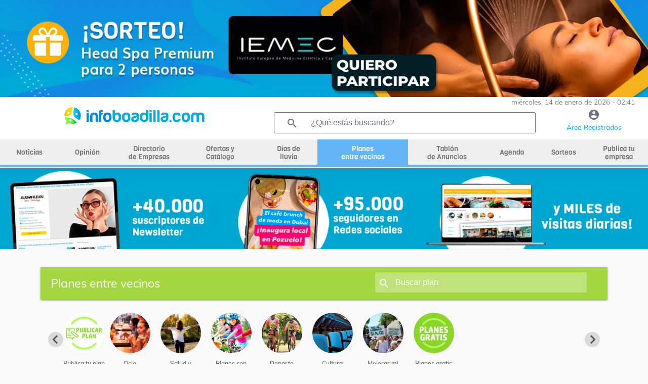

--- FILE ---
content_type: text/html; charset=UTF-8
request_url: https://infoboadilla.com/planes/abiertas-inscripciones-de-futbol-temporada-2223_93771/Deporte-en-boadilla-del-monte
body_size: 19286
content:


<!DOCTYPE html>
<html class="loading" lang="es" data-textdirection="ltr">
<head>
    <meta name="viewport" content="width=device-width, initial-scale=1.0">
    <meta name="language" content="Spanish">
    <meta charset="utf-8">
    <title>Escuela de Fútbol temporada 25/26 en Club las Encinas - Planes entre vecinos en Boadilla del Monte - InfoBoadilla.com</title>
        <meta name="description" content="Plazas disponibles para nuestros equipos de Fútbol en las Encinas.&nbsp;
&nbsp;
Todavía nos quedan plazas disponibles para nuestros equipos de Fútbol Infantil (2011 y 2012 - 13 y 12 años) y Alevín (2013 y 2014 - 11 y 10 años).
&nbsp;
Nuestros equipos de fútbol entrenan en unas instalaciones totalmente renovadas y están entrenados por el equipo técnico de Toni Kroos Academy.&nbsp;
&nbsp;
Ven a probar un entrenamiento. Tambien buscamos porteros.">
    <meta property="og:title" content="Escuela de Fútbol temporada 25/26 en Club las Encinas - Planes entre vecinos en Boadilla del Monte - InfoBoadilla.com" />   <meta property="og:image:alt" content="Escuela de Fútbol temporada 25/26 en Club las Encinas - Planes entre vecinos en Boadilla del Monte - InfoBoadilla.com" />   <meta property="og:image" content="https://infoboadilla.com/resources/uploads/user/1664/EscuelaFutbolJPG97cTyRuZxlR0swcoOti4_iyyW13bf8m.jpg" /><meta property="og:description" content="Plazas disponibles para nuestros equipos de Fútbol en las Encinas.&nbsp;
&nbsp;
Todavía nos quedan plazas disponibles para nuestros equipos de Fútbol Infantil (2011 y 2012 - 13 y 12 años) y Alevín (2013 y 2014 - 11 y 10 años).
&nbsp;
Nuestros equipos de fútbol entrenan en unas instalaciones totalmente renovadas y están entrenados por el equipo técnico de Toni Kroos Academy.&nbsp;
&nbsp;
Ven a probar un entrenamiento. Tambien buscamos porteros." /><meta property="og:type" content="website" /><meta property="og:url" content="https://infoboadilla.com/planes/abiertas-inscripciones-de-futbol-temporada-2223_93771/Deporte-en-boadilla-del-monte" />
    <link rel="icon" type="image/x-icon" href="resources/img/favicon.ico" />
    

    

    <base href="/">

    <script async src="https://pagead2.googlesyndication.com/pagead/js/adsbygoogle.js?client=ca-pub-2392485435172949" crossorigin="anonymous"></script>
    <script src="https://www.google.com/recaptcha/api.js?render=6Ld4GUcaAAAAAClqh4-L4G9aP-vQEDNPsfJLpd3J" async defer></script>

    <link rel="stylesheet" type="text/css" href="resources/fonts/fontawesome-6.0.0.css">

<link rel="stylesheet" type="text/css" href="resources/css/materialize-1.0.0.css">


<link rel="preload" href="resources/css/splide-core.min-3.2.2.css" as="style" onload="this.onload=null;this.rel='stylesheet'">
<noscript><link rel="stylesheet" href="resources/css/splide-core.min-3.2.2.css"></noscript>


<link rel="preload" href="resources/css/splide.min-3.2.2.css" as="style" onload="this.onload=null;this.rel='stylesheet'">
<noscript><link rel="stylesheet" href="resources/css/splide.min-3.2.2.css"></noscript>

<link rel="preload" href="resources/css/jquery-ui.min-1.12.1.css" as="style" onload="this.onload=null;this.rel='stylesheet'">
<noscript><link rel="stylesheet" href="resources/css/jquery-ui.min-1.12.1.css"></noscript>


<link rel="preload" href="resources/css/perfect-scrollbar.css" as="style" onload="this.onload=null;this.rel='stylesheet'">
<noscript><link rel="stylesheet" href="resources/css/perfect-scrollbar.css"></noscript>

<link rel="stylesheet" type="text/css" href="resources/css/style.css">

    <link rel="preload" href="resources/css/style-horizontal.css" as="style" onload="this.onload=null;this.rel='stylesheet'">
    <noscript><link rel="stylesheet" href="resources/css/style-horizontal.css"></noscript>

<link rel="stylesheet" type="text/css" href="resources/fonts/MaterialIcons.css">

<link rel="stylesheet" type="text/css" href="resources/fonts/Muli.css">

<link rel="stylesheet" type="text/css" href="resources/css/mycss.css?v=17">


<script src="resources/js/jquery-3.4.1.min.js" type="text/javascript" ></script>
<script src="resources/js/jquery-ui.min-1.12.1.js" type="text/javascript" defer></script>
<script src="resources/js/materialize.min-1.0.0.js" type="text/javascript" defer></script>
<script src="resources/js/perfect-scrollbar.min-1.4.0.js" type="text/javascript" ></script>
<script src="resources/js/splide.min-3.2.2.js" type="text/javascript" defer></script>
<script src="resources/js/plugins.js" type="text/javascript" defer></script>
<script src="resources/js/my.js?v=19" type="text/javascript" ></script>




    <!-- Global site tag (gtag.js) - Google Analytics -->
			<script async src='https://www.googletagmanager.com/gtag/js?id=G-V1F3L9DFT8'></script>
			<script>
				window.dataLayer = window.dataLayer || [];
			  function gtag(){dataLayer.push(arguments);}
			  gtag('js', new Date());

			  gtag('config', 'G-V1F3L9DFT8');
			</script><script async src="https://ssm.codes/smart-tag/infoboadillacom-1.js"></script>
    <!-- Meta Pixel Code -->
    <script>
        !function(f,b,e,v,n,t,s)
        {if(f.fbq)return;n=f.fbq=function(){n.callMethod?
            n.callMethod.apply(n,arguments):n.queue.push(arguments)};
            if(!f._fbq)f._fbq=n;n.push=n;n.loaded=!0;n.version='2.0';
            n.queue=[];t=b.createElement(e);t.async=!0;
            t.src=v;s=b.getElementsByTagName(e)[0];
            s.parentNode.insertBefore(t,s)}(window, document,'script',
            'https://connect.facebook.net/en_US/fbevents.js');
        fbq('init', '1579240898887326');
        fbq('track', 'PageView');
    </script>
    <noscript><img height="1" width="1" style="display:none"
                   src="https://www.facebook.com/tr?id=1579240898887326&ev=PageView&noscript=1"
        /></noscript>
    <!-- End Meta Pixel Code -->

    </head>
<body class="vertical-layout page-header-light vertical-menu-collapsible vertical-gradient-menu" data-open="click" data-menu="vertical-gradient-menu">


<!-- Modal Structure -->
<div id="modal_box" class="modal" >
    <div class="modal-content" style="text-align: center;">
        <p id="modal_box_text"></p>
    </div>
    <div id="modal_box_close_button" class="modal-footer" style="display: none;">
        <button class="modal-action modal-close waves-effect waves-green btn-flat">ACEPTAR</button>
    </div>
</div>
<div id="loading" class="modal" >
    <div class="modal-content" style="text-align: center;">
        <p id="loading_text">Espere por favor...</p>
        <div class="progress"><div class="indeterminate"></div></div>
    </div>
</div>
<!-- Modal confirm-->
<div id="modal_box_confirm" class="modal">
    <div class="modal-content" style="text-align: center;">
        <p id="modal_box_confirm_text"></p>
    </div>
    <div class="modal-footer">
        <button type="button" id="modal_box_confirm_ok" class="btn btn-default modal-close mr-2">Aceptar</button>
        <button type="button" class="btn btn-default modal-close mr-2">Cancelar</button>
    </div>
</div>

<div style="text-align:center; ">
    <a href="/sorteos/sesion-de-head-spa-premium-para-dos-personas-iemec_20393" target="_blank" onclick="eventClickBanner('21093')"><img alt="banner" loading="lazy" id="banner_header_1" src="resources/uploads/banners/BANNERSUPERIOR2025SORTEOSIEMEC_joVFQXd4Yr.webp" style="max-width:100%;"></a></div>

<!-- BEGIN: Header-->
<header class="page-topbar" id="header">
    <div class="navbar navbar-fixed">
        <nav id="navbar" class="navbar-main navbar-color nav-collapsible sideNav-lock navbar-dark white" style="width: 100%;">
            <div class="row">
                <div class="col s12 text-right padding-0 pr-2" style="max-height: 30px; color:grey;font-size: 0.9rem;">
                    miércoles, 14 de enero de 2026 - 02:41                </div>
                <div class="col s2 hide-on-large-only" style="padding-left: 0;">
                    <a class="sidenav-trigger btn-medium transparent" style="cursor: pointer; height: 40px; line-height: 34px; margin-top: 12px; margin-right:20px;" href="#" data-target="slide-out">
                        <i class="material-icons" style="line-height: 10px!important; color: #009fb8">menu</i>
                    </a>
                </div>
                <div class="col s8 m8 l5 logo_centrado" style="max-height: 70px; ">
                    <a href="/"><img style="width: 100%;height:auto;max-height: 53px;max-width:280px; vertical-align: middle;" src="resources/img/logo_1.png" alt="logo"></a>
                </div>
                <div class="col l5 hide-on-med-and-down pr-2">
                    <div class="header-search-wrapper w100" style="margin-left: 0;">
                        <i class="material-icons" style="color: #6b6f82;">search</i>
                        <input id="find_global" onkeypress="findGlobal(event, this.value)" value="" class="header-search-input z-depth-2 text-input" style="border:1px solid;" type="text"  placeholder="¿Qué estás buscando?">
                    </div>
                </div>
                <div class="col s2 m2 l2 center">
                    <a href="user"><i class="material-icons color-gris" style="line-height: 30px!important; height: 30px;">account_circle</i><span class="color-azul-agenda hide-on-med-and-down" style="font-size: 0.9rem">Área Registrados</span></a>
                </div>
            </div>
        </nav>


        <!-- MENU HORIZONTAL PRINCIPAL -->
        <nav class="white hide-on-med-and-down" id="horizontal-nav" style="height: 50px; line-height: 50px;">
            <div class="center grey lighten-3 nav-wrapper">
                <ul class="left hide-on-med-and-down" style="width:100%;" id="ul-horizontal-nav" data-menu="menu-navigation">
                    <li style="width:9%;"><a class="menu_horizontal " href="noticias"><span>Noticias</span></a></li>
                    <li style="width:9%;"><a class="menu_horizontal " href="opinion"><span>Opinión</span></a></li>
                    <li style="width:10%;"><a class="menu_horizontal menu-dos-lineas  " href="empresas"><span>Directorio <br>de Empresas</span></a></li>
                    <li style="width:12%;"><a class="menu_horizontal menu-dos-lineas " href="ofertas-cupones"><span>Ofertas y <br>Catálogo</span></a></li>
                    <li style="width:9%;"><a class="menu_horizontal menu-dos-lineas " href="dias-de-lluvia"><span>Días de <br>lluvia</span></a></li>
                    <li style="width:14%;"><a class="menu_horizontal menu-dos-lineas menu_horizontal_selected" href="planes"><span>Planes <br>entre vecinos</span></a></li>
                    <li style="width:12%;"><a class="menu_horizontal menu-dos-lineas " href="tablon" data-target="menu_anuncios"><span>Tablón <br>de Anuncios</span></a></li>
                                        <li style="width:8%;"><a class="menu_horizontal " href="agenda"><span>Agenda</span></a></li>
                                        <li style="width:8%;"><a class="menu_horizontal " href="sorteos"><span>Sorteos</span></a></li>
                    <li style="width:9%;"><a class="menu_horizontal menu-dos-lineas " href="publica-tu-empresa"><span>Publica tu empresa</span></a></li>
                </ul>
            </div>
            <div class="menu_horizontal_selected" style="position: relative; width:100%; height: 4px; "></div>
        </nav>

    </div>
</header>
<!-- END: Header-->

<!-- banner 2 de debajo del menu -->
<div style="text-align:center;">
    <a href="/publica-tu-empresa" target="_blank" onclick="eventClickBanner('21006')"><script>changeBanner("banner_header_2", 'publicatuempresa20251_603r1XdNHj.webp,publicatuempresa20252_fCN5IwooZ3.webp');</script><img alt="banner" loading="lazy" id="banner_header_2" src="resources/uploads/banners/publicatuempresa20251_603r1XdNHj.webp" style="max-width:100%;"></a></div>

<!-- BEGIN: SideNav MENU LATERAL MOVIL-->
<aside class="sidenav-main nav-expanded nav-lock nav-collapsible sidenav-fixed hide-on-large-only">
    <ul class="sidenav sidenav-collapsible leftside-navigation collapsible sidenav-fixed hide-on-large-only menu-shadow" id="slide-out" data-menu="menu-navigation" data-collapsible="menu-accordion">
        <li class="bold"><a href="user"><i class="material-icons"><img style="width: 20px;" src="resources/img/icon-editar-perfil.png" alt="menu"></i><span>ÁREA DE REGISTRADOS</span></a></li>

        <li class="bold"><a class="" href="noticias"><i class="material-icons"><img alt="noticias" style="width: 20px;" src="resources/img/icon-noticias-40x40.png"></i><span>NOTICIAS</span></a></li>
        <li class="bold"><a class="" href="opinion"><i class="material-icons"><img alt="opinion" style="width: 20px;" src="resources/img/icon-opinion.png"></i><span class="menu-title" data-i18n="">OPINIÓN</span></a></li>
        <li class="bold"><a class="" href="empresas"><i class="material-icons"><img alt="empresas" style="width: 20px;" src="resources/img/icon-empresas-40x40.png"></i><span>DIRECTORIO DE EMPRESAS</span></a></li>
        <li class="bold"><a class="" href="ofertas-cupones"><i class="material-icons"><img alt="ofertas" style="width: 20px;" src="resources/img/icon-ofertas.png"></i><span>OFERTAS Y CATÁLOGO</span></a></li>
        <li class="bold"><a class=""  href="dias-de-lluvia"><i class="material-icons"><img alt="dias de lluvia" style="width: 20px;" src="resources/img/icon-lluvia-40x40.png"></i><span>DÍAS DE LLUVIA</span></a></li>
        <li class="bold"><a class="gradient-45deg-amber-amber" href="planes"><i class="material-icons"><img alt="planes" style="width: 20px;" src="resources/img/icon-planes.png"></i><span>PLANES ENTRE VECINOS</span></a></li>
        <li class="bold"><a class="" href="tablon"><i class="material-icons"><img alt="tablón" style="width: 20px;" src="resources/img/icon-tablon-40x40.png"></i><span class="menu-title" data-i18n="">TABLÓN DE ANUNCIOS</span></a></li>
        <li class="bold"><a class="" href="tablon/tablon-inmobiliario-en-boadilla-del-monte"><i class="material-icons"><img alt="tablón inmobiliario" style="width: 20px;" src="resources/img/icon-tabloninmo-40x40.png"></i><span class="menu-title" data-i18n="">TABLÓN INMOBILIARIO</span></a></li>
                <li class="bold"><a class="" href="agenda"><i class="material-icons"><img alt="agenda" style="width: 20px;" src="resources/img/icon-agenda-40x40.png"></i><span>AGENDA</span></a></li>
        <li class="bold"><a class="" href="sorteos"><i class="material-icons"><img alt="agenda" style="width: 20px;" src="resources/img/icon-sorteos-40x40.png"></i><span>SORTEOS</span></a></li>

        <li class="navigation-header"><span class="navigation-header-text">DIRECTORIO</span><i class="navigation-header-icon material-icons">more_horiz</i></li>

        <li class="bold"><a class="" href="publica-tu-empresa"><i class="material-icons"><img alt="publica tu empresa" style="width: 20px;" src="resources/img/icon-publica-tu-empresa.png"></i><span>Publica tu empresa</span></a></li>
        <li class="bold"><a href="empresas/Alojamiento/boadilla-del-monte"><i class="material-icons"><img alt="alojamiento" style="width: 20px;" src="resources/img/icon-alojamiento.png"></i><span>Alojamiento</span></a></li>
        <li class="bold"><a href="empresas/Bares-Restaurantes/boadilla-del-monte"><i class="material-icons"><img alt="bares y restaurantes" style="width: 20px;" src="resources/img/icon-restaurantes.png"></i><span>Bares y restaurantes</span></a></li>
        <li class="bold"><a href="empresas/Deporte/boadilla-del-monte"><i class="material-icons"><img alt="deporte" style="width: 20px;" src="resources/img/icon-deporte.png"></i><span>Deporte</span></a></li>
        <li class="bold"><a href="empresas/Educacion/boadilla-del-monte"><i class="material-icons"><img alt="educación" style="width: 20px;" src="resources/img/icon-educacion.png"></i><span>Educación</span></a></li>
        <li class="bold"><a href="empresas/Industria/boadilla-del-monte"><i class="material-icons"><img alt="industria" style="width: 20px;" src="resources/img/icon-industria.png"></i><span>Industria</span></a></li>
        <li class="bold"><a href="empresas/Inmobiliarias/boadilla-del-monte"><i class="material-icons"><img alt="Inmobiliarias" style="width: 20px;" src="resources/img/icon-inmobiliaria.png"></i><span>Inmobiliarias</span></a></li>
        <li class="bold"><a href="empresas/Motor/boadilla-del-monte"><i class="material-icons"><img alt="motor" style="width: 20px;" src="resources/img/icon-motor.png"></i><span>Motor</span></a></li>
        <li class="bold"><a href="empresas/Obras-y-Reformas/boadilla-del-monte"><i class="material-icons"><img alt="obras y reformas" style="width: 20px;" src="resources/img/icon-obras-reformas.png"></i><span>Obras y Reformas</span></a></li>
        <li class="bold"><a href="empresas/Ocio/boadilla-del-monte"><i class="material-icons"><img alt="ocio" style="width: 20px;" src="resources/img/icon-ocio.png"></i><span>Ocio</span></a></li>
        <li class="bold"><a href="empresas/Reparaciones/boadilla-del-monte"><i class="material-icons"><img  alt="reparaciones" style="width: 20px;" src="resources/img/icon-reparaciones.png"></i><span>Reparaciones</span></a></li>
        <li class="bold"><a href="empresas/Salud-y-Estetica/boadilla-del-monte"><i class="material-icons"><img  alt="salud y estética" style="width: 20px;" src="resources/img/icon-salud-estetica.png"></i><span>Salud y Estética</span></a></li>
        <li class="bold"><a href="empresas/Servicios/boadilla-del-monte"><i class="material-icons"><img alt="servicios" style="width: 20px;" src="resources/img/icon-servicios.png"></i><span>Servicios</span></a></li>
        <li class="bold"><a href="empresas/tiendas/boadilla-del-monte"><i class="material-icons"><img alt="tiendas" style="width: 20px;" src="resources/img/icon-tiendas.png"></i><span>Tiendas</span></a></li>
                    <li class="bold"><a href="empresas/Zona:-Prado-Espino/boadilla-del-monte"><i class="material-icons"><img alt="zona prado del espino" style="width: 20px;" src="resources/img/icon-zona.png"></i><span>Zona: Prado del Espino</span></a></li>
            <li class="bold"><a href="empresas/Zona:-Ventorro-del-Cano/boadilla-del-monte"><i class="material-icons"><img alt=""zona ventorro del cano style="width: 20px;" src="resources/img/icon-zona.png"></i><span>Zona: Ventorro del Cano</span></a></li>
                <li class="bold"><a href="consultas-presupuestos"><i class="material-icons"><img alt="consultas y presupuestos" style="width: 20px;" src="resources/img/icon-consultas-presupuestos.png"></i><span>Consultas y presupuestos</span></a></li>
        <li class="bold"><a href="busqueda"><i class="material-icons"><img alt="buscador" style="width: 20px;" src="resources/img/lupa.png"></i><span>Buscador</span></a></li>
        <li class="bold"><a href="empresas"><i class="material-icons"><img alt="ver todas" style="width: 20px;" src="resources/img/icon-ver-mas.png"></i><span>Ver Todas</span></a></li>

        <li class="navigation-header"><span class="navigation-header-text">SERVICIOS</span><i class="navigation-header-icon material-icons">more_horiz</i></li>
        <li class="bold"><a href="agenda"><i class="material-icons"><img alt="agenda cultural" style="width: 20px;" src="resources/img/icon-agenda-40x40.png"></i><span>Agenda Cultural</span></a></li>
        <li class="bold"><a href="quenecesitas"><i class="material-icons"><img alt="que necesitas" style="width: 20px;" src="resources/img/icono-que-necesitas.png"></i><span>¿Qué Necesitas?</span></a></li>

        <li class="navigation-header"><span class="navigation-header-text">INFOMUNICIPIOS</span><i class="navigation-header-icon material-icons">more_horiz</i></li>
        <li class="bold"><a href="https://infoboadilla.com/"><i class="material-icons"><img alt="InfoBoadilla" style="width: 20px;" src="resources/img/icon-portales.png"></i><span>InfoBoadilla</span></a></li>
        <li class="bold"><a href="https://infolasrozas.com/"><i class="material-icons"><img alt="InfoLasRozas" style="width: 20px;" src="resources/img/icon-portales.png"></i><span>InfoLasRozas</span></a></li>
        <li class="bold"><a href="https://infomajadahonda.com/"><i class="material-icons"><img alt="InfoMajadahonda" style="width: 20px;" src="resources/img/icon-portales.png"></i><span>InfoMajadahonda</span></a></li>
        <li class="bold"><a href="https://infopozuelo.com/"><i class="material-icons"><img alt="InfoPozuelo" style="width: 20px;" src="resources/img/icon-portales.png"></i><span>InfoPozuelo</span></a></li>
        <li class="bold"><a href="https://infovillanueva.com/"><i class="material-icons"><img alt="InfoVillanueva" style="width: 20px;" src="resources/img/icon-portales.png"></i><span>InfoVillanueva</span></a></li>
        <li class="bold"><a href="anunciate"><i class="material-icons"><img alt="anúnciate" style="width: 20px;" src="resources/img/icon-anunciarse.png"></i><span>ANÚNCIATE</span></a></li>
    </ul>
</aside>
<!-- END: SideNav MENU LATERAL MOVIL-->


<main>
    <div id="main" role="main">
        <div class="container" id="container">
            <div class="section">
                <div class="row">


<!-- datos estructurados de google -->
<script type="application/ld+json">
    {
        "@context": "https://schema.org",
        "@type": "Event",
        "name": "Escuela de Fútbol temporada 25/26 en Club las Encinas",
        "startDate": "2025-12-31",
        "endDate": "2025-12-31",
        "eventAttendanceMode": "https://schema.org/OfflineEventAttendanceMode",
        "eventStatus": "https://schema.org/EventScheduled",
        "location": {
            "@type": "Place",
            "name": "Boadilla"
        },
        "image": "https://infoboadilla.com/resources/uploads/user/1664/EscuelaFutbolJPG97cTyRuZxlR0swcoOti4_iyyW13bf8m.webp",
        "description": "Plazas disponibles para nuestros equipos de Fútbol en las Encinas.&nbsp;
&nbsp;
Todavía nos quedan plazas disponibles para nuestros equipos de Fútbol Infantil (2011 y 2012 - 13 y 12 años) y Alevín (2013 y 2014 - 11 y 10 años).
&nbsp;
Nuestros equipos de fútbol entrenan en unas instalaciones totalmente renovadas y están entrenados por el equipo técnico de Toni Kroos Academy.&nbsp;
&nbsp;
Ven a probar un entrenamiento. Tambien buscamos porteros.",
        "organizer": "informacion@clublasencinas.com"
    }
</script>


<div class="col s12 navbar pt-2">
    <nav>
        <div class="nav-wrapper" style="background-color: #a4d641;">
            <div class="hide-on-small-only">
                <a href="planes">
                    <ul class="col s7 nabvar-list left" style="padding-left:20px;">
                        <li><span class="letra_sub_cab">Planes entre vecinos</span></li>
                    </ul>
                </a>
                <div class="col s5 header-search-wrapper"><i class="material-icons" style="left:14px">search</i>
                    <input class="header-search-input z-depth-2" style="padding-left:40px; width: 82%;" type="text" id="find_search_total" placeholder="Buscar plan" value="" onkeypress="findSection(event, this.value, 'plans')">
                </div>
            </div>
            <div class="row hide-on-med-and-up">
                <div class="col s12 div_icono_texto pr-5 pl-5">
                    <i class="material-icons mr-2" onclick="findSection('find', document.getElementById('find_search_total_mv').value, 'plans')">search</i>
                    <span id="find_search_total_mv_txt" style="font-size: 14px" onclick="$('#find_search_total_mv').show();$('#find_search_total_mv_txt').hide();">Planes en Boadilla del Monte</span>
                    <input class="header-search-input z-depth-2 mt-2" style="display: none;padding-left: 10px;" type="text" id="find_search_total_mv" placeholder="Buscar plan" value="" onkeypress="findSection(event, this.value, 'plans')">
                </div>
            </div>
        </div>
    </nav>
</div>
<div class="col s12">
    <div id="lista_bolas_cate" class="splide pt-2 pl-4 pr-4 mb-3">
        <div class="splide__track">
            <ul class="splide__list">
                                    <form id="login" action="user" method="post">
                        <input type="hidden" name="url_to_go" value="planes-nuevo">
                        <li class="splide__slide" style="text-align: center; cursor: pointer;" onclick="document.forms['login'].submit();">
                            <img loading="lazy" src="resources/uploads/plans_category/publica_plan_bolas.jpg" class="img-responsive-80 circular-square">
                            <p style="text-align: center; margin-bottom: 0; font-size: 0.8em; font-weight: bold;">Publica tu plan</p>
                        </li>
                    </form>
                

                                    <li class="splide__slide" style="text-align: center;">
                        <a href="planes/Ocio-en-boadilla-del-monte">
                            <img alt="Ocio" loading="lazy" src="resources/uploads/plans_category/1_bolas.webp" class="img-responsive-80 circular-square">
                            <p style="text-align: center; margin-bottom: 0; font-size: 0.8em; font-weight: bold; padding-left: 10px; padding-right: 10px;color: #6b6f82;">Ocio</p>
                        </a>
                    </li>
                                    <li class="splide__slide" style="text-align: center;">
                        <a href="planes/Salud-y-bienestar-en-boadilla-del-monte">
                            <img alt="Salud y bienestar" loading="lazy" src="resources/uploads/plans_category/6_bolas.webp" class="img-responsive-80 circular-square">
                            <p style="text-align: center; margin-bottom: 0; font-size: 0.8em; font-weight: bold; padding-left: 10px; padding-right: 10px;color: #6b6f82;">Salud y bienestar</p>
                        </a>
                    </li>
                                    <li class="splide__slide" style="text-align: center;">
                        <a href="planes/Planes-con-Niños-en-boadilla-del-monte">
                            <img alt="Planes con Niños" loading="lazy" src="resources/uploads/plans_category/3_bolas.webp" class="img-responsive-80 circular-square">
                            <p style="text-align: center; margin-bottom: 0; font-size: 0.8em; font-weight: bold; padding-left: 10px; padding-right: 10px;color: #6b6f82;">Planes con Niños</p>
                        </a>
                    </li>
                                    <li class="splide__slide" style="text-align: center;">
                        <a href="planes/Deporte-en-boadilla-del-monte">
                            <img alt="Deporte" loading="lazy" src="resources/uploads/plans_category/4_bolas.webp" class="img-responsive-80 circular-square">
                            <p style="text-align: center; margin-bottom: 0; font-size: 0.8em; font-weight: bold; padding-left: 10px; padding-right: 10px;color: #6b6f82;">Deporte</p>
                        </a>
                    </li>
                                    <li class="splide__slide" style="text-align: center;">
                        <a href="planes/Cultura-en-boadilla-del-monte">
                            <img alt="Cultura" loading="lazy" src="resources/uploads/plans_category/2_bolas.webp" class="img-responsive-80 circular-square">
                            <p style="text-align: center; margin-bottom: 0; font-size: 0.8em; font-weight: bold; padding-left: 10px; padding-right: 10px;color: #6b6f82;">Cultura</p>
                        </a>
                    </li>
                                    <li class="splide__slide" style="text-align: center;">
                        <a href="planes/Mejorar-mi-ciudad-en-boadilla-del-monte">
                            <img alt="Mejorar mi ciudad" loading="lazy" src="resources/uploads/plans_category/5_bolas.webp" class="img-responsive-80 circular-square">
                            <p style="text-align: center; margin-bottom: 0; font-size: 0.8em; font-weight: bold; padding-left: 10px; padding-right: 10px;color: #6b6f82;">Mejorar mi ciudad</p>
                        </a>
                    </li>
                                <li class="splide__slide" style="text-align: center;">
                    <a href="planes/gratis">
                        <img loading="lazy" src="resources/uploads/plans_category/planes_gratis_bolas.jpg" class="img-responsive-80 circular-square">
                        <p style="text-align: center; margin-bottom: 0; font-size: 0.8em; font-weight: bold;color: #6b6f82;">Planes gratis</p>
                    </a>
                </li>
            </ul>
        </div>
    </div>
</div>

<div class="col s12 bg-color-verde-planes" style="padding: 1rem;">
    <div class="col s12 l5">
        <input class="" style="background-color: white;border-radius: 3px;padding-left: 15px;padding-right: 15px;max-width: 90%;color: #6b6f82;" type="text" name="find_search_category" id="find_search_category" placeholder="¿qué estas buscando?" value="" onkeypress="findSection(event, this.value, 'plans')">
    </div>
    <div class="col s12 m7 l4">
        <select id="find_category_select" class="browser-default" style="background-color: white;color: #6b6f82;">
            <option value="all">Todas las categorías</option>
            <option value="Ocio">Ocio</option><option value="Salud-y-bienestar">Salud y bienestar</option><option value="Planes-con-Niños">Planes con Niños</option><option value="Deporte">Deporte</option><option value="Cultura">Cultura</option><option value="Mejorar-mi-ciudad">Mejorar mi ciudad</option>        </select>
    </div>
    <div class="col s12 m5 l3" style="text-align: center;">
        <button onclick="findSectionCategory('find', 'plans')" class="my-standard-btn white" style=" margin-top: 0.5rem;">buscar</button>
    </div>
</div>

<script>
    $(document).ready(function(){
        //para las bolas
        new Splide( '#lista_bolas_cate' ,{
            fixedWidth: '100px',
            pagination: false,
            padding: {
                right: '0px',
                left : '0px',
            },
        } ).mount();
    });
</script>

<div class="col s12">
    <div class="col s12 m8">
        <div class="col s12 pt-2">
            <h1 style="font-weight:bold; color: #009fb9!important;line-height: 32px">Escuela de Fútbol temporada 25/26 en Club las Encinas</h1>
        </div>

        <div class="card col s12 pl-0 pr-0">
            <div class="col s12 m7" style="padding-left: 0;">
                                    <img alt="Escuela de Fútbol temporada 25/26 en Club las Encinas" loading="lazy" style="max-width: 100%; max-height:100%;" src="resources/uploads/user/1664/EscuelaFutbolJPG97cTyRuZxlR0swcoOti4_iyyW13bf8m.webp">
                            </div>
            <div class="col s12 m5 pr-2">
                <div class="col s12 div_icono_texto">
                    <i class="material-icons mr-2 color-verde-planes">date_range</i>
                    <p>
                        31/12/2025                    </p>
                </div>
                                <div class="col s12 div_icono_texto">
                    <i class="material-icons mr-2 color-verde-planes"><img loading="lazy" alt="precio" src="resources/img/icono_precio.png" style="width: 22px;"></i>
                    <p>
                        Consultanos                    </p>
                </div>
                <div class="col s12 div_icono_texto mt-3">
                    <i class="material-icons mr-2 color-verde-planes">location_on</i>
                    <p class="mt-0 mb-0">
                        Boadilla<br>
                    </p>
                </div>
                <div class="col s12">
                    <p class="mt-0 pl-10" style="font-size:0.8em;">
                        (Apúntante al Plan para conocer el punto de encuentro)
                    </p>
                </div>
                <div id="divSingUp" class="col s12 mb-3" style="text-align: center;">
                                            <button class="my-standard-btn bg-color-verde-planes" style="color: #FFFFFF!important; type="button">plan finalizado</button>
                                    </div>
            </div>
            <div class="col s12 padding-3">
                <div>Plazas disponibles para nuestros equipos de Fútbol en las Encinas.&nbsp;</div>
<div>&nbsp;</div>
<div>Todavía nos quedan plazas disponibles para nuestros equipos de Fútbol Infantil (2011 y 2012 - 13 y 12 años) y Alevín (2013 y 2014 - 11 y 10 años).</div>
<div>&nbsp;</div>
<div>Nuestros equipos de fútbol entrenan en unas instalaciones totalmente renovadas y están entrenados por el equipo técnico de Toni Kroos Academy.&nbsp;</div>
<div>&nbsp;</div>
<div>Ven a probar un entrenamiento. Tambien buscamos porteros.</div>            </div>

                            <div class="col s12 bg-color-verde-planes">
                                            <div class="col s2 m1 pt-2">
                            <a href="empresas/Deporte/CLUB-LAS-ENCINAS-DE-BOADILLA-en-Clubs-Deportivos-en-boadilla-del-monte">
                                <img alt="Escuela de Fútbol temporada 25/26 en Club las Encinas" loading="lazy" class="circular-square" width="40px" height="40px" src="resources/uploads/company/2471/EscudolasEncinas500x240px_002JPG_twXqkeLtaE.webp">
                            </a>
                        </div>
                                        <div class="col s10 m7 pl-3">
                        <p style="font-size: 0.9rem;">
                            Plan: Escuela de Fútbol temporada 25/26 en Club las Enci...<br>
                            Organiza:
                            CLUB LAS ENCINAS DE BOADILLA                        </p>
                    </div>
                    <div class="col s12 m4 pt-2" style="color: white; font-weight: bold; text-align: right;" >
                                                    <button class="my-standard-btn bg-color-verde-planes" style="color: #FFFFFF!important; type="button">plan finalizado</button>
                                            </div>

                    <div class="col s12" style="background-color: white; border-radius: 5px;">
                        <div class="col s12 div_icono_texto pt-2">
                            <i class="material-icons mr-2 color-verde-planes">date_range</i>
                            <p style="margin: 0">
                                31/12/2025                            </p>
                        </div>
                                                <div class="col s12 div_icono_texto pt-1">
                            <i class="material-icons mr-2 color-verde-planes"><img loading="lazy" alt="precio" src="resources/img/icono_precio.png" style="width: 22px;"></i>
                            <p style="margin: 0">
                                Consultanos                            </p>
                        </div>
                        <div class="col s12 div_icono_texto pt-1 mb-3">
                            <i class="material-icons mr-2 color-verde-planes">location_on</i>
                            <p style="margin: 0">
                                Boadilla                                (Apúntante al Plan para conocer el punto de encuentro)
                            </p>
                        </div>
                    </div>

                    <div class="col s12   pt-1 pb-1">
                        <a class="right" href="http://twitter.com/share?text=Escuela de Fútbol temporada 25/26 en Club las Encinas&url=https://infoboadilla.com/planes/abiertas-inscripciones-de-futbol-temporada-2223_93771/Deporte-en-boadilla-del-monte" target="_blank">
                            <img loading="lazy" alt="twitter" style="vertical-align: middle;" src="resources/img/twitter2.png"/>
                        </a>
                        <a class="right" href="https://www.facebook.com/sharer/sharer.php?u=https://infoboadilla.com/planes/abiertas-inscripciones-de-futbol-temporada-2223_93771/Deporte-en-boadilla-del-monte&t=Escuela de Fútbol temporada 25/26 en Club las Encinas" target="_blank">
                            <img loading="lazy" alt="facebook" style="vertical-align: middle;" src="resources/img/fb.png"/>
                        </a>
                        <a class="right" href="whatsapp://send?text=https://infoboadilla.com/planes/abiertas-inscripciones-de-futbol-temporada-2223_93771/Deporte-en-boadilla-del-monte" target="_blank">
                            <img loading="lazy" alt="whastapp" style="vertical-align: middle;" src="resources/img/whastapp.png"/>
                        </a>
                        <p class="right pr-2" style="font-size: 0.8rem;display: inline;">Comparte con tus amigos:</p>
                    </div>
                </div>
                        <div class="col s12"  id="divComments" style="padding: 0;">

                <!-- lista de comentarios -->
                            </div>
        </div>
    </div>
    <div class="col s12 m4" style="padding-top: 0.5rem;">
        <div class="col s12" style="padding: 0;">
            
        <!-- vertical -->
        <ins class="adsbygoogle"
             style="display:block"
             data-ad-client="ca-pub-2392485435172949"
             data-ad-slot="9771714559"
             data-ad-format="auto"
             data-full-width-responsive="true"></ins>
        <script>
            (adsbygoogle = window.adsbygoogle || []).push({});
        </script>
                </div>
                <div class="col s12" style="padding: 0;">
            
        <!-- vertical -->
        <ins class="adsbygoogle"
             style="display:block"
             data-ad-client="ca-pub-2392485435172949"
             data-ad-slot="9771714559"
             data-ad-format="auto"
             data-full-width-responsive="true"></ins>
        <script>
            (adsbygoogle = window.adsbygoogle || []).push({});
        </script>
                </div>
    </div>
</div>






<!-- widget de ofertas -->

<a href="ofertas-cupones">
    <div class="col s12 widget_line widget_line_yellow">
        <img loading="lazy" alt="oferta" src="resources/img/icon-ofertas-40x40.png" style="top: 5px; position: relative; width: 28px; height: auto;">
        <span style="font-family: 'Viga';font-size: 1.4rem; margin-left: 0.7rem;">
            Ofertas y catálogo
        </span>
    </div>
</a>

<div class="col s12" style="margin: 0; padding: 0;">
    <div id="cards_offers" class="splide">
        <div class="splide__track">
            <ul class="splide__list">
                                <li class="splide__slide" style="text-align: center;  margin-bottom: 0.5rem; margin-top: 0.5rem;">
                    <div class="card" style="padding: 0; margin: 0 0.2rem 0 0.2rem; height: 100%;">
                        <div class="">
                            <div style="position: relative;   width: 100%;   padding-top: 75%;">
                                <a href="ofertas-cupones/centro-penta-nrhb-sl_53301/valoracion-de-suelo-pelvico-gratuita_87055/Salud-en-boadilla-del-monte">
                                                                        <img alt="Valoración Gratuita" loading="lazy" style="position:  absolute;top: 0;left:0; right:0; bottom: 0; margin: auto; max-width: 100%; max-height:100%; min-width: 100%" src="resources/uploads/company/5244/w50_suelopelvicofisioterapiapalma_nDA663hn0S.webp">
                                                                    </a>
                            </div>
                            <div class="row">
                                <div class="col s5">
                                                                        <a href="ofertas-cupones/centro-penta-nrhb-sl_53301/valoracion-de-suelo-pelvico-gratuita_87055/Salud-en-boadilla-del-monte">
                                        <img alt="logo" loading="lazy" class="logo-flotante" style="top:-10px!important;" src="resources/uploads/company/5244/Logo_Penta_actualizado_WVg8HLBgcz.webp">
                                    </a>
                                                                    </div>
                                <div class="col s7" style="padding: 0.5em; padding-left: 2em; text-align: left;">
                                    <p style="font-size: 0.8em; margin: 0;  padding-right: 0.5rem;">
                                        CENTRO PENTA NRHB S.                                        ...
                                                                            </p>
                                </div>
                            </div>
                        </div>
                        <div class="card-content">
                            <div class="col s12 div_icono_texto mb-5"><i class="material-icons mr-2" style="color: #ffb300;">local_offer</i><p style="color: #ffb300!important; font-size:1em; text-align: left;">
                                    Valoración de Suelo Pélvico Gratuita                                    ...
                                                                    </p></div>

                            <div class="col s12" style="background-color: #e9e9e9; color: #ffb300;    margin-bottom: 10px;">
                                <a href="ofertas-cupones/centro-penta-nrhb-sl_53301/valoracion-de-suelo-pelvico-gratuita_87055/Salud-en-boadilla-del-monte">
                                    <p style="font-size: 1rem; padding: 0.5em; font-weight: bold; color: #6b6f82;">
                                        Valoración Gratuita                                    </p>
                                </a>
                            </div>
                        </div>
                    </div>
                </li>
                                <li class="splide__slide" style="text-align: center;  margin-bottom: 0.5rem; margin-top: 0.5rem;">
                    <div class="card" style="padding: 0; margin: 0 0.2rem 0 0.2rem; height: 100%;">
                        <div class="">
                            <div style="position: relative;   width: 100%;   padding-top: 75%;">
                                <a href="ofertas-cupones/tintorerias-rapiseco_56808/ofertas-tintoreria-rapiseco-pozuelo-de-alarcon_03816/Casa-Hogar-en-boadilla-del-monte">
                                                                        <img alt="Ofertas especiales" loading="lazy" style="position:  absolute;top: 0;left:0; right:0; bottom: 0; margin: auto; max-width: 100%; max-height:100%; min-width: 100%" src="resources/uploads/company/5466/w50_OfertastintoreraPozuelo2b7HALKRpP_LXppAeopbk.webp">
                                                                    </a>
                            </div>
                            <div class="row">
                                <div class="col s5">
                                                                        <a href="ofertas-cupones/tintorerias-rapiseco_56808/ofertas-tintoreria-rapiseco-pozuelo-de-alarcon_03816/Casa-Hogar-en-boadilla-del-monte">
                                        <img alt="logo" loading="lazy" class="logo-flotante" style="top:-10px!important;" src="resources/uploads/company/5466/tintoreriaspozuelorapiseco_IhYWhZHdY9.webp">
                                    </a>
                                                                    </div>
                                <div class="col s7" style="padding: 0.5em; padding-left: 2em; text-align: left;">
                                    <p style="font-size: 0.8em; margin: 0;  padding-right: 0.5rem;">
                                        TINTORERÍAS RAPISEC                                        ...
                                                                            </p>
                                </div>
                            </div>
                        </div>
                        <div class="card-content">
                            <div class="col s12 div_icono_texto mb-5"><i class="material-icons mr-2" style="color: #ffb300;">local_offer</i><p style="color: #ffb300!important; font-size:1em; text-align: left;">
                                    OFERTAS EN TINTORERÍA RAPISECO POZUELO                                     ...
                                                                    </p></div>

                            <div class="col s12" style="background-color: #e9e9e9; color: #ffb300;    margin-bottom: 10px;">
                                <a href="ofertas-cupones/tintorerias-rapiseco_56808/ofertas-tintoreria-rapiseco-pozuelo-de-alarcon_03816/Casa-Hogar-en-boadilla-del-monte">
                                    <p style="font-size: 1rem; padding: 0.5em; font-weight: bold; color: #6b6f82;">
                                        Ofertas especiales                                    </p>
                                </a>
                            </div>
                        </div>
                    </div>
                </li>
                                <li class="splide__slide" style="text-align: center;  margin-bottom: 0.5rem; margin-top: 0.5rem;">
                    <div class="card" style="padding: 0; margin: 0 0.2rem 0 0.2rem; height: 100%;">
                        <div class="">
                            <div style="position: relative;   width: 100%;   padding-top: 75%;">
                                <a href="ofertas-cupones/COOLSCHOOL/open-day-ingles-para-los-mas-pequenos-3-a-5-anos-_50667/Cursos-y-Educacion-en-boadilla-del-monte">
                                                                        <img alt="Free" loading="lazy" style="position:  absolute;top: 0;left:0; right:0; bottom: 0; margin: auto; max-width: 100%; max-height:100%; min-width: 100%" src="resources/uploads/company/3789/w50_Open_Day_cuadrado_yVFnzdSxf9.webp">
                                                                    </a>
                            </div>
                            <div class="row">
                                <div class="col s5">
                                                                        <a href="ofertas-cupones/COOLSCHOOL/open-day-ingles-para-los-mas-pequenos-3-a-5-anos-_50667/Cursos-y-Educacion-en-boadilla-del-monte">
                                        <img alt="logo" loading="lazy" class="logo-flotante" style="top:-10px!important;" src="resources/uploads/company/3789/logo_1476890021.webp">
                                    </a>
                                                                    </div>
                                <div class="col s7" style="padding: 0.5em; padding-left: 2em; text-align: left;">
                                    <p style="font-size: 0.8em; margin: 0;  padding-right: 0.5rem;">
                                        COOL SCHOOL                                        ...
                                                                            </p>
                                </div>
                            </div>
                        </div>
                        <div class="card-content">
                            <div class="col s12 div_icono_texto mb-5"><i class="material-icons mr-2" style="color: #ffb300;">local_offer</i><p style="color: #ffb300!important; font-size:1em; text-align: left;">
                                    OPEN DAY Inglés para los más pequeños                                    ...
                                                                    </p></div>

                            <div class="col s12" style="background-color: #e9e9e9; color: #ffb300;    margin-bottom: 10px;">
                                <a href="ofertas-cupones/COOLSCHOOL/open-day-ingles-para-los-mas-pequenos-3-a-5-anos-_50667/Cursos-y-Educacion-en-boadilla-del-monte">
                                    <p style="font-size: 1rem; padding: 0.5em; font-weight: bold; color: #6b6f82;">
                                        Free                                    </p>
                                </a>
                            </div>
                        </div>
                    </div>
                </li>
                                <li class="splide__slide" style="text-align: center;  margin-bottom: 0.5rem; margin-top: 0.5rem;">
                    <div class="card" style="padding: 0; margin: 0 0.2rem 0 0.2rem; height: 100%;">
                        <div class="">
                            <div style="position: relative;   width: 100%;   padding-top: 75%;">
                                <a href="ofertas-cupones/ENRIQUE/oferta-motosierra-stihl--ms-170_00680/Jardin-y-Piscina-en-boadilla-del-monte">
                                                                        <img alt="179.00" loading="lazy" style="position:  absolute;top: 0;left:0; right:0; bottom: 0; margin: auto; max-width: 100%; max-height:100%; min-width: 100%" src="resources/uploads/company/296/w50_1317209584_1206990906.webp">
                                                                    </a>
                            </div>
                            <div class="row">
                                <div class="col s5">
                                                                        <a href="ofertas-cupones/ENRIQUE/oferta-motosierra-stihl--ms-170_00680/Jardin-y-Piscina-en-boadilla-del-monte">
                                        <img alt="logo" loading="lazy" class="logo-flotante" style="top:-10px!important;" src="resources/uploads/company/296/sin_titulo_1_1434383403.webp">
                                    </a>
                                                                    </div>
                                <div class="col s7" style="padding: 0.5em; padding-left: 2em; text-align: left;">
                                    <p style="font-size: 0.8em; margin: 0;  padding-right: 0.5rem;">
                                        ENRIQUE JARDINERÍA                                        ...
                                                                            </p>
                                </div>
                            </div>
                        </div>
                        <div class="card-content">
                            <div class="col s12 div_icono_texto mb-5"><i class="material-icons mr-2" style="color: #ffb300;">local_offer</i><p style="color: #ffb300!important; font-size:1em; text-align: left;">
                                     MOTOSIERRA MS162  espadín 30 cm                                    ...
                                                                    </p></div>

                            <div class="col s12" style="background-color: #e9e9e9; color: #ffb300;    margin-bottom: 10px;">
                                <a href="ofertas-cupones/ENRIQUE/oferta-motosierra-stihl--ms-170_00680/Jardin-y-Piscina-en-boadilla-del-monte">
                                    <p style="font-size: 1rem; padding: 0.5em; font-weight: bold; color: #6b6f82;">
                                        179.00                                    </p>
                                </a>
                            </div>
                        </div>
                    </div>
                </li>
                                <li class="splide__slide" style="text-align: center;  margin-bottom: 0.5rem; margin-top: 0.5rem;">
                    <div class="card" style="padding: 0; margin: 0 0.2rem 0 0.2rem; height: 100%;">
                        <div class="">
                            <div style="position: relative;   width: 100%;   padding-top: 75%;">
                                <a href="ofertas-cupones/alain-afflelou-optico-y-audiologo_26192/graduamos-tus-ray-ban-meta_51664/optica-y-audicion-en-boadilla-del-monte">
                                                                        <img alt="RAY BAN META GRADUADA" loading="lazy" style="position:  absolute;top: 0;left:0; right:0; bottom: 0; margin: auto; max-width: 100%; max-height:100%; min-width: 100%" src="resources/uploads/company/5081/w50_METAJPG_Ug6Y3aPxQ4.webp">
                                                                    </a>
                            </div>
                            <div class="row">
                                <div class="col s5">
                                                                        <a href="ofertas-cupones/alain-afflelou-optico-y-audiologo_26192/graduamos-tus-ray-ban-meta_51664/optica-y-audicion-en-boadilla-del-monte">
                                        <img alt="logo" loading="lazy" class="logo-flotante" style="top:-10px!important;" src="resources/uploads/company/5081/LOGOOPTICOAUDIO092024_9hpQTKYX55.webp">
                                    </a>
                                                                    </div>
                                <div class="col s7" style="padding: 0.5em; padding-left: 2em; text-align: left;">
                                    <p style="font-size: 0.8em; margin: 0;  padding-right: 0.5rem;">
                                        ALAIN AFFLELOU ÓPTI                                        ...
                                                                            </p>
                                </div>
                            </div>
                        </div>
                        <div class="card-content">
                            <div class="col s12 div_icono_texto mb-5"><i class="material-icons mr-2" style="color: #ffb300;">local_offer</i><p style="color: #ffb300!important; font-size:1em; text-align: left;">
                                    GRADUAMOS TUS RAY BAN META                                    ...
                                                                    </p></div>

                            <div class="col s12" style="background-color: #e9e9e9; color: #ffb300;    margin-bottom: 10px;">
                                <a href="ofertas-cupones/alain-afflelou-optico-y-audiologo_26192/graduamos-tus-ray-ban-meta_51664/optica-y-audicion-en-boadilla-del-monte">
                                    <p style="font-size: 1rem; padding: 0.5em; font-weight: bold; color: #6b6f82;">
                                        RAY BAN META GRADUADA                                    </p>
                                </a>
                            </div>
                        </div>
                    </div>
                </li>
                                <li class="splide__slide" style="text-align: center;  margin-bottom: 0.5rem; margin-top: 0.5rem;">
                    <div class="card" style="padding: 0; margin: 0 0.2rem 0 0.2rem; height: 100%;">
                        <div class="">
                            <div style="position: relative;   width: 100%;   padding-top: 75%;">
                                <a href="ofertas-cupones/sano-las-rozas_47652/prueba-un-entrenamiento-gratis_40755/dias-de-lluvia-en-boadilla-del-monte">
                                                                        <img alt="Clase GRATIS Entrenamiento" loading="lazy" style="position:  absolute;top: 0;left:0; right:0; bottom: 0; margin: auto; max-width: 100%; max-height:100%; min-width: 100%" src="resources/uploads/company/5372/w50_WhatsApp_Image_20250507_at_170501_aDhXsqkRTc.webp">
                                                                    </a>
                            </div>
                            <div class="row">
                                <div class="col s5">
                                                                        <a href="ofertas-cupones/sano-las-rozas_47652/prueba-un-entrenamiento-gratis_40755/dias-de-lluvia-en-boadilla-del-monte">
                                        <img alt="logo" loading="lazy" class="logo-flotante" style="top:-10px!important;" src="resources/uploads/company/5372/imgpracticaslogosano_4qZxkR75RY.webp">
                                    </a>
                                                                    </div>
                                <div class="col s7" style="padding: 0.5em; padding-left: 2em; text-align: left;">
                                    <p style="font-size: 0.8em; margin: 0;  padding-right: 0.5rem;">
                                        SANO LAS ROZAS                                        ...
                                                                            </p>
                                </div>
                            </div>
                        </div>
                        <div class="card-content">
                            <div class="col s12 div_icono_texto mb-5"><i class="material-icons mr-2" style="color: #ffb300;">local_offer</i><p style="color: #ffb300!important; font-size:1em; text-align: left;">
                                    ENTRENAMIENTO GRATIS                                    ...
                                                                    </p></div>

                            <div class="col s12" style="background-color: #e9e9e9; color: #ffb300;    margin-bottom: 10px;">
                                <a href="ofertas-cupones/sano-las-rozas_47652/prueba-un-entrenamiento-gratis_40755/dias-de-lluvia-en-boadilla-del-monte">
                                    <p style="font-size: 1rem; padding: 0.5em; font-weight: bold; color: #6b6f82;">
                                        Clase GRATIS Entrenamiento                                    </p>
                                </a>
                            </div>
                        </div>
                    </div>
                </li>
                                <li class="splide__slide" style="text-align: center;  margin-bottom: 0.5rem; margin-top: 0.5rem;">
                    <div class="card" style="padding: 0; margin: 0 0.2rem 0 0.2rem; height: 100%;">
                        <div class="">
                            <div style="position: relative;   width: 100%;   padding-top: 75%;">
                                <a href="ofertas-cupones/CdA-Decoracion/estores-dia-y-noche_92392/Casa-Hogar-en-boadilla-del-monte">
                                                                        <img alt="10% de descuento" loading="lazy" style="position:  absolute;top: 0;left:0; right:0; bottom: 0; margin: auto; max-width: 100%; max-height:100%; min-width: 100%" src="resources/uploads/company/3861/w50_14_noche_y_da_Fg8U9mjDHc.webp">
                                                                    </a>
                            </div>
                            <div class="row">
                                <div class="col s5">
                                                                        <a href="ofertas-cupones/CdA-Decoracion/estores-dia-y-noche_92392/Casa-Hogar-en-boadilla-del-monte">
                                        <img alt="logo" loading="lazy" class="logo-flotante" style="top:-10px!important;" src="resources/uploads/company/3861/cdadecoracionvillanuevadelacanada_TuPhahW2ur.webp">
                                    </a>
                                                                    </div>
                                <div class="col s7" style="padding: 0.5em; padding-left: 2em; text-align: left;">
                                    <p style="font-size: 0.8em; margin: 0;  padding-right: 0.5rem;">
                                        CdA Decoración                                        ...
                                                                            </p>
                                </div>
                            </div>
                        </div>
                        <div class="card-content">
                            <div class="col s12 div_icono_texto mb-5"><i class="material-icons mr-2" style="color: #ffb300;">local_offer</i><p style="color: #ffb300!important; font-size:1em; text-align: left;">
                                    Estores día y noche                                    ...
                                                                    </p></div>

                            <div class="col s12" style="background-color: #e9e9e9; color: #ffb300;    margin-bottom: 10px;">
                                <a href="ofertas-cupones/CdA-Decoracion/estores-dia-y-noche_92392/Casa-Hogar-en-boadilla-del-monte">
                                    <p style="font-size: 1rem; padding: 0.5em; font-weight: bold; color: #6b6f82;">
                                        10% de descuento                                    </p>
                                </a>
                            </div>
                        </div>
                    </div>
                </li>
                                <li class="splide__slide" style="text-align: center;  margin-bottom: 0.5rem; margin-top: 0.5rem;">
                    <div class="card" style="padding: 0; margin: 0 0.2rem 0 0.2rem; height: 100%;">
                        <div class="">
                            <div style="position: relative;   width: 100%;   padding-top: 75%;">
                                <a href="ofertas-cupones/CENTRO-OPTICO-ZAMORA/ayuda-de-100-optica-zamora_10616/optica-y-audicion-en-boadilla-del-monte">
                                                                        <img alt=" DESCUENTO 100 € " loading="lazy" style="position:  absolute;top: 0;left:0; right:0; bottom: 0; margin: auto; max-width: 100%; max-height:100%; min-width: 100%" src="resources/uploads/company/252/w50_LanzamientoPost1080x1080A_1_2vyieREEjj.webp">
                                                                    </a>
                            </div>
                            <div class="row">
                                <div class="col s5">
                                                                        <a href="ofertas-cupones/CENTRO-OPTICO-ZAMORA/ayuda-de-100-optica-zamora_10616/optica-y-audicion-en-boadilla-del-monte">
                                        <img alt="logo" loading="lazy" class="logo-flotante" style="top:-10px!important;" src="resources/uploads/company/252/opticazamoraboadilla_LRisRRi2bF.webp">
                                    </a>
                                                                    </div>
                                <div class="col s7" style="padding: 0.5em; padding-left: 2em; text-align: left;">
                                    <p style="font-size: 0.8em; margin: 0;  padding-right: 0.5rem;">
                                        ÓPTICA ZAMORA                                        ...
                                                                            </p>
                                </div>
                            </div>
                        </div>
                        <div class="card-content">
                            <div class="col s12 div_icono_texto mb-5"><i class="material-icons mr-2" style="color: #ffb300;">local_offer</i><p style="color: #ffb300!important; font-size:1em; text-align: left;">
                                    AYUDA DE 100€ EN OPTICA ZAMORA                                    ...
                                                                    </p></div>

                            <div class="col s12" style="background-color: #e9e9e9; color: #ffb300;    margin-bottom: 10px;">
                                <a href="ofertas-cupones/CENTRO-OPTICO-ZAMORA/ayuda-de-100-optica-zamora_10616/optica-y-audicion-en-boadilla-del-monte">
                                    <p style="font-size: 1rem; padding: 0.5em; font-weight: bold; color: #6b6f82;">
                                         DESCUENTO 100 €                                     </p>
                                </a>
                            </div>
                        </div>
                    </div>
                </li>
                                <li class="splide__slide" style="text-align: center;  margin-bottom: 0.5rem; margin-top: 0.5rem;">
                    <div class="card" style="padding: 0; margin: 0 0.2rem 0 0.2rem; height: 100%;">
                        <div style="width: 100%;text-align: center;">
                            <img  alt="categorias" loading="lazy" src="resources/img/all_categories.jpg" style="max-width: 100%">
                        </div>
                        <div class="card-content" style="text-align: center;">
                            <br>
                            <a href="ofertas-cupones/ultimas-ofertas-en-boadilla-del-monte" class="waves-effect waves-light  btn blue lighten-2 box-shadow-none border-round mr-1 mb-5">VER MÁS</a>
                            <br><br>
                            <p>
                                Últimas ofertas y catálogo en la zona de<br>Boadilla del Monte;
                            </p>
                        </div>
                    </div>
                </li>
            </ul>
        </div>
    </div>
</div>

<script>
    $(document).ready(function() {
        //para las cartas de ofertas
        //si no existe la variable numCardsOffersShow se pone a 4
        //si se quiere cambiar, en el js de la vista hay que declarar la variable por ejempo: var numCardsOffersShow = 1;
        if (typeof numCardsOffersShow == 'undefined') {
            numCardsOffersShow = 4;
        }
        var windowsize = window.innerWidth;
        if (windowsize < 602) {
            numCardsOffersShow = 2
        }
        new Splide('#cards_offers', {
            pagination: false,
            perPage: numCardsOffersShow,
        }).mount();
    });
</script>




<div class="col s12 pt-2 pb-2">
    <h2 style="font-weight:bold; color: #009fb9!important;">Otros planes en la categoría de Planes con Niños</h2>
</div>


<div  class="row" style="padding: 0; display: flex; flex-wrap: wrap; clear: both;">
                <div class="col s12 m3" style="padding-top: 0.5rem; margin-bottom: 0.5rem;">
                <div class="card" style="padding: 0; margin: 0; height: 100%">
                    <div style="position: relative;   width: 100%;   padding-top: 75%;">
                        <a href="planes/puertas-abiertas-colegio-salesianas_79107/Planes-con-Niños-en-boadilla-del-monte">
                                                            <img loading="lazy" style="cursor: pointer;position:  absolute;top: 0;left:0; right:0; bottom: 0; margin: auto; max-width: 100%; max-height:100%;" src="resources/uploads/user/29010/w50_puertas_abiertas_salesianas_Kn93cZESzQ.webp">
                                                    </a>
                    </div>
                    <div class="card-content" style="">
                        <a href="planes/puertas-abiertas-colegio-salesianas_79107/Planes-con-Niños-en-boadilla-del-monte"><h2 style=" color: #009fb9!important;">Puertas Abiertas Colegio María Auxiliadora Salesianas</h2></a>
                        
Elegir colegio es una de las decisiones m&aacute;s importantes para una familia. Por eso queremos invitarte a conocer un proyecto educativo con ra&i...                        <div style="padding-bottom: 7rem;"></div>
                        <div style="position: absolute; width: 100%; bottom: 1rem;">
                            <div class="col s12 div_icono_texto pb-3">
                                <i class="material-icons mr-2">date_range</i>
                                <p style="font-size:0.8em;">
                                    Fecha por determinar                                </p>
                            </div>
                                                            <div class="col s12 div_icono_texto pb-3">
                                    <i class="material-icons mr-2 color-verde-planes"><img loading="lazy" alt="precio" src="resources/img/icono_precio.png" style="width: 22px;"></i>
                                    <p style="font-size:0.8em;">
                                        ¡Este plan es GRATIS!
                                    </p>
                                </div>
                                                    </div>
                    </div>
                </div>
            </div>

                        <div class="col s12 m3" style="padding-top: 0.5rem; margin-bottom: 0.5rem;">
                <div class="card" style="padding: 0; margin: 0; height: 100%">
                    <div style="position: relative;   width: 100%;   padding-top: 75%;">
                        <a href="planes/ib-futures-logos_75297/Planes-con-Niños-en-boadilla-del-monte">
                                                            <img loading="lazy" style="cursor: pointer;position:  absolute;top: 0;left:0; right:0; bottom: 0; margin: auto; max-width: 100%; max-height:100%;" src="resources/uploads/user/28997/w50_jornada_informativa_bachillerato_internacional_jwtxbg8OhR.webp">
                                                    </a>
                    </div>
                    <div class="card-content" style="">
                        <a href="planes/ib-futures-logos_75297/Planes-con-Niños-en-boadilla-del-monte"><h2 style=" color: #009fb9!important;">Jornada Informativa Bachillerato Internacional: IB Futures LOGOS</h2></a>
                        
Elegir bachillerato es una de las decisiones que m&aacute;s dudas genera en las familias:
&iquest;Ser&aacute; demasiado exigente? &iquest;Encajar&a...                        <div style="padding-bottom: 7rem;"></div>
                        <div style="position: absolute; width: 100%; bottom: 1rem;">
                            <div class="col s12 div_icono_texto pb-3">
                                <i class="material-icons mr-2">date_range</i>
                                <p style="font-size:0.8em;">
                                    26/01/2026                                </p>
                            </div>
                                                            <div class="col s12 div_icono_texto pb-3">
                                    <i class="material-icons mr-2 color-verde-planes"><img loading="lazy" alt="precio" src="resources/img/icono_precio.png" style="width: 22px;"></i>
                                    <p style="font-size:0.8em;">
                                        ¡Este plan es GRATIS!
                                    </p>
                                </div>
                                                    </div>
                    </div>
                </div>
            </div>

                        <div class="col s12 m3" style="padding-top: 0.5rem; margin-bottom: 0.5rem;">
                <div class="card" style="padding: 0; margin: 0; height: 100%">
                    <div style="position: relative;   width: 100%;   padding-top: 75%;">
                        <a href="planes/ballet-desde-los-4-anos-_22269/Planes-con-Niños-en-boadilla-del-monte">
                                                            <img loading="lazy" style="cursor: pointer;position:  absolute;top: 0;left:0; right:0; bottom: 0; margin: auto; max-width: 100%; max-height:100%;" src="resources/uploads/user/10009/w50_sbados_yZUqzmlztC.webp">
                                                    </a>
                    </div>
                    <div class="card-content" style="">
                        <a href="planes/ballet-desde-los-4-anos-_22269/Planes-con-Niños-en-boadilla-del-monte"><h2 style=" color: #009fb9!important;">Clase de ballet los sábados: desde los 4 años </h2></a>
                        🩰✨ ¡Clases de ballet los sábados, desde los 4 años! ✨🩰
Si buscas una actividad para tu hij@ que combine expresión artística, aprendiza...                        <div style="padding-bottom: 7rem;"></div>
                        <div style="position: absolute; width: 100%; bottom: 1rem;">
                            <div class="col s12 div_icono_texto pb-3">
                                <i class="material-icons mr-2">date_range</i>
                                <p style="font-size:0.8em;">
                                    Fecha por determinar                                </p>
                            </div>
                                                            <div class="col s12 div_icono_texto pb-3">
                                    <i class="material-icons mr-2 color-verde-planes"><img loading="lazy" alt="precio" src="resources/img/icono_precio.png" style="width: 22px;"></i>
                                    <p style="font-size:0.8em;">
                                        ¡Este plan es GRATIS!
                                    </p>
                                </div>
                                                    </div>
                    </div>
                </div>
            </div>

                        <div class="col s12 m3" style="padding-top: 0.5rem; margin-bottom: 0.5rem;">
                <div class="card" style="padding: 0; margin: 0; height: 100%">
                    <div style="position: relative;   width: 100%;   padding-top: 75%;">
                        <a href="planes/clases-de-yoga-embarazo-y-posparto_94920/Planes-con-Niños-en-boadilla-del-monte">
                                                            <img loading="lazy" style="cursor: pointer;position:  absolute;top: 0;left:0; right:0; bottom: 0; margin: auto; max-width: 100%; max-height:100%;" src="resources/uploads/user/11426/w50_yogaembarazoyposparto_7ZA1eFNxEU.webp">
                                                    </a>
                    </div>
                    <div class="card-content" style="">
                        <a href="planes/clases-de-yoga-embarazo-y-posparto_94920/Planes-con-Niños-en-boadilla-del-monte"><h2 style=" color: #009fb9!important;">Clase gratuita de Yoga embarazo y posparto </h2></a>
                        Si quieres disfrutar de un embarazo más sano y un parto más fácil, ven a disfrutar de una clase de Yoga/pilates y Fitness embarazo, dilatación y p...                        <div style="padding-bottom: 7rem;"></div>
                        <div style="position: absolute; width: 100%; bottom: 1rem;">
                            <div class="col s12 div_icono_texto pb-3">
                                <i class="material-icons mr-2">date_range</i>
                                <p style="font-size:0.8em;">
                                    Fecha por determinar                                </p>
                            </div>
                                                            <div class="col s12 div_icono_texto pb-3">
                                    <i class="material-icons mr-2 color-verde-planes"><img loading="lazy" alt="precio" src="resources/img/icono_precio.png" style="width: 22px;"></i>
                                    <p style="font-size:0.8em;">
                                        ¡Este plan es GRATIS!
                                    </p>
                                </div>
                                                    </div>
                    </div>
                </div>
            </div>

                        <div class="col s12 m3" style="padding-top: 0.5rem; margin-bottom: 0.5rem;">
                <div class="card" style="padding: 0; margin: 0; height: 100%">
                    <div style="position: relative;   width: 100%;   padding-top: 75%;">
                        <a href="planes/juegos-de-mesa_50448/Planes-con-Niños-en-boadilla-del-monte">
                                                            <img loading="lazy" style="cursor: pointer;position:  absolute;top: 0;left:0; right:0; bottom: 0; margin: auto; max-width: 100%; max-height:100%;" src="resources/uploads/user/17014/w50_IjornadasE4z59p0rSI_f1XDXboTyx.webp">
                                                    </a>
                    </div>
                    <div class="card-content" style="">
                        <a href="planes/juegos-de-mesa_50448/Planes-con-Niños-en-boadilla-del-monte"><h2 style=" color: #009fb9!important;">Juegos de mesa</h2></a>
                        🎲 ¿Te gustan los juegos de mesa modernos?
En la biblioteca municipal Miguel de Cervantes en Pozuelo de Alarcón se organizan las jornadas de jueg...                        <div style="padding-bottom: 7rem;"></div>
                        <div style="position: absolute; width: 100%; bottom: 1rem;">
                            <div class="col s12 div_icono_texto pb-3">
                                <i class="material-icons mr-2">date_range</i>
                                <p style="font-size:0.8em;">
                                    Fecha por determinar                                </p>
                            </div>
                                                            <div class="col s12 div_icono_texto pb-3">
                                    <i class="material-icons mr-2 color-verde-planes"><img loading="lazy" alt="precio" src="resources/img/icono_precio.png" style="width: 22px;"></i>
                                    <p style="font-size:0.8em;">
                                        ¡Este plan es GRATIS!
                                    </p>
                                </div>
                                                    </div>
                    </div>
                </div>
            </div>

                        <div class="col s12 m3" style="padding-top: 0.5rem; margin-bottom: 0.5rem;">
                <div class="card" style="padding: 0; margin: 0; height: 100%">
                    <div style="position: relative;   width: 100%;   padding-top: 75%;">
                        <a href="planes/teatro-musical-anexo-danza_44067/Planes-con-Niños-en-boadilla-del-monte">
                                                            <img loading="lazy" style="cursor: pointer;position:  absolute;top: 0;left:0; right:0; bottom: 0; margin: auto; max-width: 100%; max-height:100%;" src="resources/uploads/user/10009/w50_teatromusical_imagen_anezodanza_JHKZ6Td6Ac.webp">
                                                    </a>
                    </div>
                    <div class="card-content" style="">
                        <a href="planes/teatro-musical-anexo-danza_44067/Planes-con-Niños-en-boadilla-del-monte"><h2 style=" color: #009fb9!important;">Clase gratuita de Teatro Musical para niños y adolescentes</h2></a>
                        🎭🎤&nbsp;¡Nuestro grupo de Teatro Musical ya está en marcha!&nbsp;Si tu hijo o hija tiene entre&nbsp;9 y 12 años&nbsp;y le apasiona&nbsp;&nbsp...                        <div style="padding-bottom: 7rem;"></div>
                        <div style="position: absolute; width: 100%; bottom: 1rem;">
                            <div class="col s12 div_icono_texto pb-3">
                                <i class="material-icons mr-2">date_range</i>
                                <p style="font-size:0.8em;">
                                    Fecha por determinar                                </p>
                            </div>
                                                            <div class="col s12 div_icono_texto pb-3">
                                    <i class="material-icons mr-2 color-verde-planes"><img loading="lazy" alt="precio" src="resources/img/icono_precio.png" style="width: 22px;"></i>
                                    <p style="font-size:0.8em;">
                                        ¡Este plan es GRATIS!
                                    </p>
                                </div>
                                                    </div>
                    </div>
                </div>
            </div>

                        <div class="col s12 m3" style="padding-top: 0.5rem; margin-bottom: 0.5rem;">
                <div class="card" style="padding: 0; margin: 0; height: 100%">
                    <div style="position: relative;   width: 100%;   padding-top: 75%;">
                        <a href="planes/amigas-_10145/Planes-con-Niños-en-boadilla-del-monte">
                                                            <img loading="lazy" style="cursor: pointer;position:  absolute;top: 0;left:0; right:0; bottom: 0; margin: auto; max-width: 100%; max-height:100%;" src="resources/uploads/user/29076/w50_juegos_de_mesa_HtRdAFoA0F.webp">
                                                    </a>
                    </div>
                    <div class="card-content" style="">
                        <a href="planes/amigas-_10145/Planes-con-Niños-en-boadilla-del-monte"><h2 style=" color: #009fb9!important;">Grupo de Amigas </h2></a>
                        Hola vivo en Majadahonda, tengo 28 a&ntilde;os, busco amigas para hacer cualquier tipo de plan ya sea solas o con hijos tengo 2 ni&ntilde;os de 13 y 5...                        <div style="padding-bottom: 7rem;"></div>
                        <div style="position: absolute; width: 100%; bottom: 1rem;">
                            <div class="col s12 div_icono_texto pb-3">
                                <i class="material-icons mr-2">date_range</i>
                                <p style="font-size:0.8em;">
                                    Fecha por determinar                                </p>
                            </div>
                                                            <div class="col s12 div_icono_texto pb-3">
                                    <i class="material-icons mr-2 color-verde-planes"><img loading="lazy" alt="precio" src="resources/img/icono_precio.png" style="width: 22px;"></i>
                                    <p style="font-size:0.8em;">
                                        ¡Este plan es GRATIS!
                                    </p>
                                </div>
                                                    </div>
                    </div>
                </div>
            </div>

                        <div class="col s12 m3" style="padding-top: 0.5rem; margin-bottom: 0.5rem;">
                <div class="card" style="padding: 0; margin: 0; height: 100%">
                    <div style="position: relative;   width: 100%;   padding-top: 75%;">
                        <a href="planes/modern-para-nins-y-adolescentes-_97933/Planes-con-Niños-en-boadilla-del-monte">
                                                            <img loading="lazy" style="cursor: pointer;position:  absolute;top: 0;left:0; right:0; bottom: 0; margin: auto; max-width: 100%; max-height:100%;" src="resources/uploads/user/10009/w50_clases_de_danza_pozuelo_HsswzBRADU.webp">
                                                    </a>
                    </div>
                    <div class="card-content" style="">
                        <a href="planes/modern-para-nins-y-adolescentes-_97933/Planes-con-Niños-en-boadilla-del-monte"><h2 style=" color: #009fb9!important;">¡Clase Gratuita de Baile Moderno Urbano!</h2></a>
                        Si tienes entre 9 y 12 años, y te apasiona bailar todo lo que escuchas por Spotify, la radio o YouTube, esta es tu clase.
&nbsp;
Si aún no lo has ...                        <div style="padding-bottom: 7rem;"></div>
                        <div style="position: absolute; width: 100%; bottom: 1rem;">
                            <div class="col s12 div_icono_texto pb-3">
                                <i class="material-icons mr-2">date_range</i>
                                <p style="font-size:0.8em;">
                                    Fecha por determinar                                </p>
                            </div>
                                                            <div class="col s12 div_icono_texto pb-3">
                                    <i class="material-icons mr-2 color-verde-planes"><img loading="lazy" alt="precio" src="resources/img/icono_precio.png" style="width: 22px;"></i>
                                    <p style="font-size:0.8em;">
                                        ¡Este plan es GRATIS!
                                    </p>
                                </div>
                                                    </div>
                    </div>
                </div>
            </div>

            </div>
<ul class='pagination'><div class='center'><li class='active'><a href='planes/Planes-con-Niños-en-boadilla-del-monte/1/'>1</a></li><li class=''><a href='planes/Planes-con-Niños-en-boadilla-del-monte/2/'>2</a></li><li class=''><a href='planes/Planes-con-Niños-en-boadilla-del-monte/3/'>3</a></li><li class=''><a href='planes/Planes-con-Niños-en-boadilla-del-monte/4/'>4</a></li><li class=''><a href='planes/Planes-con-Niños-en-boadilla-del-monte/5/'>5</a></li><li class=''><a href='planes/Planes-con-Niños-en-boadilla-del-monte/6/'>6</a></li><li class='waves-effect'><a href='planes/Planes-con-Niños-en-boadilla-del-monte/2/'><i class='material-icons'>chevron_right</i></a></li><div></ul>


<!--dias de lluvia-->
<script>

    $(document).ready(function(){
        //obtenemos por ajax las ofertas
        obtainRainDayWidget();
    });



    function obtainRainDayWidget(){
        if (typeof category_id == 'undefined'){ category_id = null; }
        $.ajax({
            type: 'GET',
            url:'ajax/getRainDayWidget',
            datatype: 'json' ,
            data: {category_id : category_id},
            success:function(data){
                if (data != undefined && data != "") {
                    data = JSON.parse(data);
                    list_rain = data.list_rain;
                    if (data.list_rain != undefined && data.list_rain != "" && data.list_rain.length > 0) {
                        var txt = "";

                        if (typeof columsRainShow == 'undefined'){ columsRainShow = true; }

                        txt += '	    <div class="col s12" style="margin-top: 0; background-image: url(\'resources/img/lluvia.png\') ">	';
                        txt += '	        <div style="padding: 0.5em; margin: 1em 0.5em 1em 0.5em; background-color: #eeeeee; color:white;">	';
                        txt += '	            <label style="font-size: 1.1rem; color: #5fcdc9;"><strong>Días de lluvia:</strong> Cupones exclusivos que se activan sólo cuando llueve en '+data.platform.name+'</label>	';
                        txt += '	        </div>	';
                        txt += '	        <div class="col s12 ';
                        if (columsRainShow) txt += ' l4 ';
                        txt += '            ">	';
                        txt += '	            <div class="card" style="margin: 0 0 0.5em 0;">	';
                        txt += '	                <div class="card-image">	';
                        if (data.is_rain_day == 1) {
                            txt += '	                <a href="dias-de-lluvia"><img loading="lazy" alt="lluvia" src="resources/img/dia_lluvia.jpeg" style="max-width: 100%;"></a>	';
                        } else {
                            txt += '	                <a href="dias-de-lluvia"><img loading="lazy" alt="lluvia" src="resources/img/dia_lluvia_no.jpeg" style="max-width: 100%;"></a>	';
                        }
                        txt += '	                </div>	';
                        txt += '	            </div>	';
                        txt += '	        </div>	';
                        txt += '	        <div class="col s12 ';
                        if (columsRainShow) txt += ' l8 ';
                        txt += '            ">	';


                        for (var i = 0; i < list_rain.length; i++) {
                            txt += '	        <div class="col s12 ';
                            if (columsRainShow) txt += ' m6 ';
                            txt += '            ">	';

                            var offer_link = 'ofertas-cupones/' + list_rain[i].company_slug + '/' + list_rain[i].slug + '/' + list_rain[i].category_slug + '-en-' + data.platform.slug;

                            txt += '	            <div class="col s12" style="padding: 0;">	';
                            txt += '	                <div class="card horizontal" style="margin: 0 0 0.5em 0;">	';
                            txt += '	                    <div class="card-image">	';
                            txt += '	                        <img alt="'+list_rain[i].title+'" loading="lazy" style="max-height: 120px; min-height: 120px;max-width: 160px; min-width: 160px;" src="resources/uploads/company/'+list_rain[i].company_id+'/w50_'+str_repace_ext_webp(list_rain[i].file_img)+'" alt="">	';
                            txt += '	                        <span class="card-title w100" style="background-color: white; opacity: 0.5; font-size: 0.8em; padding: 0 0 0 1em; color: #000;">'+list_rain[i].category_name+'</span>	';
                            txt += '	                    </div>	';
                            txt += '	                    <div class="card-stacked">	';
                            txt += '	                        <div class="card-content pt-0" style="text-align: center;">	';
                            txt += '	                            <div style="font-size: 0.8em; text-decoration: underline; top: 0px; left: 0; right: 0; padding: 3px 0 0 0"><a href="'+offer_link+'">';
                            txt += list_rain[i].title.substring(0, 15);
                            if (list_rain[i].title.length > 15) {
                                txt += '...';
                            }
                            txt += '</a></div>	';
                            txt += '	                            <div style="font-weight: bold;padding-top: 0.5em;">'
                            txt += list_rain[i].offer_price.substring(0, 40);
                            if (list_rain[i].offer_price.length > 40) {
                                txt += '...';
                            }
                            txt += '</div>	';
                            txt += '	                            <div style="font-size: 0.8em; text-decoration: underline; color: #2196f3; bottom: 3px; left: 0; right: 0; position: absolute;"><a href="'+offer_link+'">Ver</a></div>	';
                            txt += '	                        </div>	';
                            txt += '	                    </div>	';
                            txt += '	                </div>	';
                            txt += '	            </div>	';

                            txt += '	        </div>	';
                        }
                        txt += '	    <div class="col s12 center pb-3 pt-3">';
                        txt += '<a href="dias-de-lluvia" class="waves-effect waves-light btn white" style="border: 2px solid; color:#5fcdc9">ver más cupones</a>';
                        txt += '	    </div>	';
                        txt += '	    </div>	';
                        txt += '	    </div>	';

                        $('#list_rain').append(txt);
                    }
                }
            },
            error:function(data){
            }
        });
    }
</script>

<a href="dias-de-lluvia">
    <div class="col s12 widget_line">
       <img loading="lazy" alt="lluvia" src="resources/img/icon-lluvia-40x40.png" style="top: 5px; position: relative; width: 28px; height: auto;">
        <span style="font-family: 'Viga';font-size: 1.4rem; margin-left: 0.7rem;">
            Días de lluvia
        </span>
    </div>
</a>

<!-- se obtienen las ofertas de dias de lluvia por ajax -->
<div id="list_rain"></div>















<div class="col s12 pt-2">
    <div class="col s12 m4">
        
        <!-- vertical -->
        <ins class="adsbygoogle"
             style="display:block"
             data-ad-client="ca-pub-2392485435172949"
             data-ad-slot="9771714559"
             data-ad-format="auto"
             data-full-width-responsive="true"></ins>
        <script>
            (adsbygoogle = window.adsbygoogle || []).push({});
        </script>
            </div>
    <div class="col s12 m4" style="background-color: #eaeaea; text-align: center;">
        <h4>PLANES PARA TODOS LOS GUSTOS</h4>
        <p>Encuentra ideas para salir de la rutina</p>
        <div class="col s6" style="padding: 0 0.2rem 0.2rem 0;">
            <a href="planes/Cultura-en-boadilla-del-monte">
                <div style="position: relative; text-align: center;">
                    <img loading="lazy" src="resources/uploads/plans_category/w50_1.webp" style="width:100%;">
                    <div style="position: absolute; top: 50%; left: 50%; transform: translate(-50%, -50%); font-weight: bold; font-size: 1.4rem; color: white;">Cultura</div>
                </div>
            </a>
        </div>
        <div class="col s6" style="padding: 0 0 0.2rem 0.2rem;">
            <a href="planes/Deporte-en-boadilla-del-monte">
                <div style="position: relative; text-align: center;">
                    <img loading="lazy" src="resources/uploads/plans_category/w50_2.webp" style="width:100%;">
                    <div style="position: absolute; top: 50%; left: 50%; transform: translate(-50%, -50%); font-weight: bold; font-size: 1.4rem; color: white;">Deporte</div>
                </div>
            </a>
        </div>
        <div class="col s6" style="padding: 0 0.2rem 0.2rem 0;">
            <a href="planes/Mejorar-mi-ciudad-en-boadilla-del-monte">
                <div style="position: relative; text-align: center;">
                    <img loading="lazy" src="resources/uploads/plans_category/w50_3.webp" style="width:100%;">
                    <div style="position: absolute; top: 50%; left: 50%; transform: translate(-50%, -50%); font-weight: bold; font-size: 1.4rem; color: white;">Mejorar mi ciudad</div>
                </div>
            </a>
        </div>
        <div class="col s6" style="padding: 0 0 0.2rem 0.2rem;">
            <a href="planes/Planes-con-Niños-en-boadilla-del-monte">
                <div style="position: relative; text-align: center;">
                    <img loading="lazy" src="resources/uploads/plans_category/w50_4.webp" style="width:100%;">
                    <div style="position: absolute; top: 50%; left: 50%; transform: translate(-50%, -50%); font-weight: bold; font-size: 1.4rem; color: white;">Niños</div>
                </div>
            </a>
        </div>
        <div class="col s6" style="padding: 0 0.2rem 0.2rem 0;">
            <a href="planes/Ocio-en-boadilla-del-monte">
                <div style="position: relative; text-align: center;">
                    <img loading="lazy" src="resources/uploads/plans_category/w50_5.webp" style="width:100%;">
                    <div style="position: absolute; top: 50%; left: 50%; transform: translate(-50%, -50%); font-weight: bold; font-size: 1.4rem; color: white;">Ocio</div>
                </div>
            </a>
        </div>
        <div class="col s6" style="padding: 0 0 0.2rem 0.2rem;">
            <a href="planes/Salud-y-bienestar-en-boadilla-del-monte">
                <div style="position: relative; text-align: center;">
                    <img loading="lazy" src="resources/uploads/plans_category/w50_6.webp" style="width:100%;">
                    <div style="position: absolute; top: 50%; left: 50%; transform: translate(-50%, -50%); font-weight: bold; font-size: 1.4rem; color: white;">Salud y bienestar</div>
                </div>
            </a>
        </div>
    </div>

    <div class="col s12 m4">
        


<script>

    $(document).ready(function(){
        $( "#send_subscribe" ).submit(function( event ) {
            event.preventDefault();
            grecaptcha.ready(function() {
                grecaptcha.execute('6Ld4GUcaAAAAAClqh4-L4G9aP-vQEDNPsfJLpd3J', {action: 'submit'}).then(function(token) {
                    var send = $( "#send").val();
                    var email_subscribe = $( "#email_subscribe").val();
                    var all_subscribe = $("#all_subscribe").prop('checked')?1:0;
                    var categories = new Array();
                    $("input:checked").each(function() {
                        categories.push($(this).val());
                    });
                    $.ajax({
                        type: 'POST',
                        url:'ajax/sendEmailToSubscribe',
                        datatype: 'json' ,
                        data: {send: send, email_subscribe : email_subscribe, all_subscribe: all_subscribe, categories : categories, 'g-recaptcha-response' : token},
                        success:function(data){
                            if (data != undefined && data != "") {
                                data = JSON.parse(data);
                                if (data.error_code == 0){
                                    $('#modal_box_send_mobile').modal('close');
                                    $( "#email_subscribe").val('');
                                    $( "#interests_block").hide();
                                    notify_msj("Subscrito correctamente", true);
                                } else {
                                    notify_msj("Se ha producido un error", true);
                                }
                            } else {
                                notify_msj("Se ha producido un error", true);
                            }
                        },
                        error:function(data){
                            notify_msj("Se ha producido un error", true);
                        }
                    });
                });
            });
        });
    });


</script>
<form id="send_subscribe">
    <div class="card" style="margin: 0 0 0.5em 0; background-color: #e9e9e9">
        <div class="card-image">
                        <img loading="lazy" alt="suscribirse" src="resources/img/suscribete-planes.jpg" style="max-width: 100%;">
        </div>
        <div class="card-content" style="text-align: center;">
            <div class="input-field col s12">
                <input type="email" id="email_subscribe" name="email_subscribe" class="black-text validate white"  style="padding-left: 10px;" required maxlength="50" placeholder="Introduce tu email">
            </div>
            <div>
                <label>
                    <input type="checkbox" id="all_subscribe" name="all_subscribe" checked value="0">
                    <span>Recibir todos las Planes</span>
                </label>
                <p onclick="document.getElementById('interests_block').style.display=''" class="blue-text text-lighten-2" style="cursor:pointer; text-decoration: underline;">ó seleciona tus intereses</p>
            </div>
            <div id="interests_block" class="left-align mt-3 mb-2" style="display: none;">
                                    <label class="pl-10"><input type="checkbox" name="interests_subscribe[]" value="1" onclick="document.getElementById('all_subscribe').checked =''"><span>Ocio</span></label><br>
                                    <label class="pl-10"><input type="checkbox" name="interests_subscribe[]" value="6" onclick="document.getElementById('all_subscribe').checked =''"><span>Salud y bienestar</span></label><br>
                                    <label class="pl-10"><input type="checkbox" name="interests_subscribe[]" value="3" onclick="document.getElementById('all_subscribe').checked =''"><span>Planes con Niños</span></label><br>
                                    <label class="pl-10"><input type="checkbox" name="interests_subscribe[]" value="4" onclick="document.getElementById('all_subscribe').checked =''"><span>Deporte</span></label><br>
                                    <label class="pl-10"><input type="checkbox" name="interests_subscribe[]" value="2" onclick="document.getElementById('all_subscribe').checked =''"><span>Cultura</span></label><br>
                                    <label class="pl-10"><input type="checkbox" name="interests_subscribe[]" value="5" onclick="document.getElementById('all_subscribe').checked =''"><span>Mejorar mi ciudad</span></label><br>
                            </div>
            <input type="hidden" id="send" value="plans">
            <button type="submit" class="my-standard-btn mb-2 mt-4">suscribirse</button>
        </div>
        <div class="col s12 pb-5" style="text-align: justify; font-size: 11px;">
            Los datos facilitados se utilizan para la prestación del servicio, igualmente serán añadidos al fichero informatizado
            responsabilidad de infomunicipios. No cederemos tus datos personales a terceros. Más información en
            <a href="faqs" target="_blank">Aviso Legal</a>.
        </div>
    </div>
</form>    </div>
</div>



<div class="col s12 pt-2 pb-2" style="padding-right: 0;">
    <h2 style="font-weight:bold;">Más propuestas de Planes entre vecinos de Boadilla del Monte ¿te apuntas?</h2>
</div>


<div class="row" style="padding: 0; display: flex; flex-wrap: wrap; clear: both;">
                <div class="col s12" style="padding: 0 0 1em 0;">
                <div class="card" style="padding: 0; margin: 0; height: 100%">
                    <div class="col s12 m3" style="padding: 0">
                        <div style="position: relative;   width: 100%;   padding-top: 75%;">
                            <a href="planes/puertas-abiertas-depilacion-laser-gratuita-_20392/Salud-y-bienestar-en-boadilla-del-monte">
                                                            <img alt="Puertas Abiertas: Depilación láser gratuita " loading="lazy"
                                     style="cursor: pointer;position:  absolute;top: 0;left:0; right:0; bottom: 0; margin: auto; max-width: 100%; max-height:100%;"
                                     src="resources/uploads/user/28887/w50_depilacion_laser_las_rozas_gratis_34TrMR1t53.webp">
                                                        </a>
                        </div>
                    </div>
                    <div class="col s12 m9 card-content pl-3" style="">
                        <a href="planes/puertas-abiertas-depilacion-laser-gratuita-_20392/Salud-y-bienestar-en-boadilla-del-monte"><h2 class="pt-2" style=" color: #009fb9!important;">Puertas Abiertas: Depilación láser gratuita </h2></a>

                        <p>
                            Con motivo de la apertura de Laserys, durante todo este mes, queremos darte la bienvenida como te mereces: te regalamos una sesi&oacute;n de depilaci&...                        </p>

                        <div class="hide-on-med-and-up" style="padding-bottom: 7rem;"></div>
                        <div class="row pb-3 pt-3">
                            <div class="col s12 m6 div_icono_texto">
                                <i class="material-icons mr-2">date_range</i>

                                <p style="font-size:0.8em;">
                                    Fecha por determinar                                </p>
                            </div>
                                                            <div class="col s12 m6 div_icono_texto">
                                    <i class="material-icons mr-2 color-verde-planes"><img loading="lazy" alt="precio" src="resources/img/icono_precio.png" style="width: 22px;"></i>
                                    <p style="font-size:0.8em;">
                                        ¡Este plan es GRATIS!
                                    </p>
                                </div>
                                                    </div>
                    </div>
                </div>
            </div>

                            <div class="col s12 m3" style="padding-top: 0.5rem;"></div>
                <div class="col s12 m3" style="padding-top: 0.5rem;"></div>
                <div class="col s12 m3" style="padding-top: 0.5rem;"></div>
                        <div class="col s12" style="padding: 0 0 1em 0;">
                <div class="card" style="padding: 0; margin: 0; height: 100%">
                    <div class="col s12 m3" style="padding: 0">
                        <div style="position: relative;   width: 100%;   padding-top: 75%;">
                            <a href="planes/marcha-nordica-majadahonda_34523/Deporte-en-boadilla-del-monte">
                                                            <img alt="Clase gratuita de Marcha Nórdica en Majadahonda" loading="lazy"
                                     style="cursor: pointer;position:  absolute;top: 0;left:0; right:0; bottom: 0; margin: auto; max-width: 100%; max-height:100%;"
                                     src="resources/uploads/user/14167/w50_MN_MAJADAHONDA_0Jbchz1Bn4.webp">
                                                        </a>
                        </div>
                    </div>
                    <div class="col s12 m9 card-content pl-3" style="">
                        <a href="planes/marcha-nordica-majadahonda_34523/Deporte-en-boadilla-del-monte"><h2 class="pt-2" style=" color: #009fb9!important;">Clase gratuita de Marcha Nórdica en Majadahonda</h2></a>

                        <p>
                            Prueba una clase gratuita de 1 hora de Marcha N&oacute;rdica en el precioso Monte del Pilar de Majadahonda.&nbsp;En esta clase, se incluyen los baston...                        </p>

                        <div class="hide-on-med-and-up" style="padding-bottom: 7rem;"></div>
                        <div class="row pb-3 pt-3">
                            <div class="col s12 m6 div_icono_texto">
                                <i class="material-icons mr-2">date_range</i>

                                <p style="font-size:0.8em;">
                                    Fecha por determinar                                </p>
                            </div>
                                                            <div class="col s12 m6 div_icono_texto">
                                    <i class="material-icons mr-2 color-verde-planes"><img loading="lazy" alt="precio" src="resources/img/icono_precio.png" style="width: 22px;"></i>
                                    <p style="font-size:0.8em;">
                                        ¡Este plan es GRATIS!
                                    </p>
                                </div>
                                                    </div>
                    </div>
                </div>
            </div>

                            <div class="col s12 m3" style="padding-top: 0.5rem;"></div>
                <div class="col s12 m3" style="padding-top: 0.5rem;"></div>
                        <div class="col s12" style="padding: 0 0 1em 0;">
                <div class="card" style="padding: 0; margin: 0; height: 100%">
                    <div class="col s12 m3" style="padding: 0">
                        <div style="position: relative;   width: 100%;   padding-top: 75%;">
                            <a href="planes/clase-gratuita-de-escritura-y-lectura-creativa_38498/Ocio-en-boadilla-del-monte">
                                                            <img alt="Clase gratuita de escritura y lectura creativa" loading="lazy"
                                     style="cursor: pointer;position:  absolute;top: 0;left:0; right:0; bottom: 0; margin: auto; max-width: 100%; max-height:100%;"
                                     src="resources/uploads/user/17092/w50_clases_de_escritura_creativa_C1lJzPwBNX.webp">
                                                        </a>
                        </div>
                    </div>
                    <div class="col s12 m9 card-content pl-3" style="">
                        <a href="planes/clase-gratuita-de-escritura-y-lectura-creativa_38498/Ocio-en-boadilla-del-monte"><h2 class="pt-2" style=" color: #009fb9!important;">Clase gratuita de escritura y lectura creativa</h2></a>

                        <p>
                            PR&Oacute;XIMAS CLASES GRATUITAS:
VIERNES 16 DE ENERO A LAS 11:00
VIERNES 23 DE ENERO A LAS 11:00

Enero es el mes de los prop&oacute;sitos, de la...                        </p>

                        <div class="hide-on-med-and-up" style="padding-bottom: 7rem;"></div>
                        <div class="row pb-3 pt-3">
                            <div class="col s12 m6 div_icono_texto">
                                <i class="material-icons mr-2">date_range</i>

                                <p style="font-size:0.8em;">
                                    Fecha por determinar                                </p>
                            </div>
                                                            <div class="col s12 m6 div_icono_texto">
                                    <i class="material-icons mr-2 color-verde-planes"><img loading="lazy" alt="precio" src="resources/img/icono_precio.png" style="width: 22px;"></i>
                                    <p style="font-size:0.8em;">
                                        ¡Este plan es GRATIS!
                                    </p>
                                </div>
                                                    </div>
                    </div>
                </div>
            </div>

                            <div class="col s12 m3" style="padding-top: 0.5rem;"></div>
                            <div class="col s12" style="padding: 0 0 1em 0;">
                <div class="card" style="padding: 0; margin: 0; height: 100%">
                    <div class="col s12 m3" style="padding: 0">
                        <div style="position: relative;   width: 100%;   padding-top: 75%;">
                            <a href="planes/buscamos-jugadores-senior-masculino_09822/Deporte-en-boadilla-del-monte">
                                                            <img alt="Fútbol: Buscamos jugadores senior masculino" loading="lazy"
                                     style="cursor: pointer;position:  absolute;top: 0;left:0; right:0; bottom: 0; margin: auto; max-width: 100%; max-height:100%;"
                                     src="resources/uploads/user/17140/w50_WhatsApp_Image_20260112_at_092036_j5Y47ci2I9.webp">
                                                        </a>
                        </div>
                    </div>
                    <div class="col s12 m9 card-content pl-3" style="">
                        <a href="planes/buscamos-jugadores-senior-masculino_09822/Deporte-en-boadilla-del-monte"><h2 class="pt-2" style=" color: #009fb9!important;">Fútbol: Buscamos jugadores senior masculino</h2></a>

                        <p>
                            Buscamos jugadores senior masculino (nacidos a partir de 2006) con ganas de entrenar, competir y compartir buen ambiente.Ven a entrenar e inscr&iacute...                        </p>

                        <div class="hide-on-med-and-up" style="padding-bottom: 7rem;"></div>
                        <div class="row pb-3 pt-3">
                            <div class="col s12 m6 div_icono_texto">
                                <i class="material-icons mr-2">date_range</i>

                                <p style="font-size:0.8em;">
                                    Fecha por determinar                                </p>
                            </div>
                                                            <div class="col s12 m6 div_icono_texto">
                                    <i class="material-icons mr-2 color-verde-planes"><img loading="lazy" alt="precio" src="resources/img/icono_precio.png" style="width: 22px;"></i>
                                    <p style="font-size:0.8em;">
                                        ¡Este plan es GRATIS!
                                    </p>
                                </div>
                                                    </div>
                    </div>
                </div>
            </div>

                        <div class="col s12" style="padding: 0 0 1em 0;">
                <div class="card" style="padding: 0; margin: 0; height: 100%">
                    <div class="col s12 m3" style="padding: 0">
                        <div style="position: relative;   width: 100%;   padding-top: 75%;">
                            <a href="planes/puertas-abiertas-colegio-salesianas_79107/Planes-con-Niños-en-boadilla-del-monte">
                                                            <img alt="Puertas Abiertas Colegio María Auxiliadora Salesianas" loading="lazy"
                                     style="cursor: pointer;position:  absolute;top: 0;left:0; right:0; bottom: 0; margin: auto; max-width: 100%; max-height:100%;"
                                     src="resources/uploads/user/29010/w50_puertas_abiertas_salesianas_Kn93cZESzQ.webp">
                                                        </a>
                        </div>
                    </div>
                    <div class="col s12 m9 card-content pl-3" style="">
                        <a href="planes/puertas-abiertas-colegio-salesianas_79107/Planes-con-Niños-en-boadilla-del-monte"><h2 class="pt-2" style=" color: #009fb9!important;">Puertas Abiertas Colegio María Auxiliadora Salesianas</h2></a>

                        <p>
                            
Elegir colegio es una de las decisiones m&aacute;s importantes para una familia. Por eso queremos invitarte a conocer un proyecto educativo con ra&i...                        </p>

                        <div class="hide-on-med-and-up" style="padding-bottom: 7rem;"></div>
                        <div class="row pb-3 pt-3">
                            <div class="col s12 m6 div_icono_texto">
                                <i class="material-icons mr-2">date_range</i>

                                <p style="font-size:0.8em;">
                                    Fecha por determinar                                </p>
                            </div>
                                                            <div class="col s12 m6 div_icono_texto">
                                    <i class="material-icons mr-2 color-verde-planes"><img loading="lazy" alt="precio" src="resources/img/icono_precio.png" style="width: 22px;"></i>
                                    <p style="font-size:0.8em;">
                                        ¡Este plan es GRATIS!
                                    </p>
                                </div>
                                                    </div>
                    </div>
                </div>
            </div>

                            <div class="col s12 m3" style="padding-top: 0.5rem;"></div>
                <div class="col s12 m3" style="padding-top: 0.5rem;"></div>
                <div class="col s12 m3" style="padding-top: 0.5rem;"></div>
                        <div class="col s12" style="padding: 0 0 1em 0;">
                <div class="card" style="padding: 0; margin: 0; height: 100%">
                    <div class="col s12 m3" style="padding: 0">
                        <div style="position: relative;   width: 100%;   padding-top: 75%;">
                            <a href="planes/preparate-para-el-verano-con-unit-concept_83261/Ocio-en-boadilla-del-monte">
                                                            <img alt="Pilates, Endurance y Barre" loading="lazy"
                                     style="cursor: pointer;position:  absolute;top: 0;left:0; right:0; bottom: 0; margin: auto; max-width: 100%; max-height:100%;"
                                     src="resources/uploads/user/24900/w50_DSC02384_OXuAUTmwJO.webp">
                                                        </a>
                        </div>
                    </div>
                    <div class="col s12 m9 card-content pl-3" style="">
                        <a href="planes/preparate-para-el-verano-con-unit-concept_83261/Ocio-en-boadilla-del-monte"><h2 class="pt-2" style=" color: #009fb9!important;">Pilates, Endurance y Barre</h2></a>

                        <p>
                            &iexcl;Tu prop&oacute;sito para 2026 es ponerte en movimiento!&nbsp;
&nbsp;
Atr&eacute;vete a vivir nuestra EXPERIENCIA UNIT-10:
&nbsp;
🔥 10 d&...                        </p>

                        <div class="hide-on-med-and-up" style="padding-bottom: 7rem;"></div>
                        <div class="row pb-3 pt-3">
                            <div class="col s12 m6 div_icono_texto">
                                <i class="material-icons mr-2">date_range</i>

                                <p style="font-size:0.8em;">
                                    Fecha por determinar                                </p>
                            </div>
                                                    </div>
                    </div>
                </div>
            </div>

                            <div class="col s12 m3" style="padding-top: 0.5rem;"></div>
                <div class="col s12 m3" style="padding-top: 0.5rem;"></div>
                        <div class="col s12" style="padding: 0 0 1em 0;">
                <div class="card" style="padding: 0; margin: 0; height: 100%">
                    <div class="col s12 m3" style="padding: 0">
                        <div style="position: relative;   width: 100%;   padding-top: 75%;">
                            <a href="planes/ib-futures-logos_75297/Cultura-en-boadilla-del-monte">
                                                            <img alt="Jornada Informativa Bachillerato Internacional: IB Futures LOGOS" loading="lazy"
                                     style="cursor: pointer;position:  absolute;top: 0;left:0; right:0; bottom: 0; margin: auto; max-width: 100%; max-height:100%;"
                                     src="resources/uploads/user/28997/w50_jornada_informativa_bachillerato_internacional_jwtxbg8OhR.webp">
                                                        </a>
                        </div>
                    </div>
                    <div class="col s12 m9 card-content pl-3" style="">
                        <a href="planes/ib-futures-logos_75297/Cultura-en-boadilla-del-monte"><h2 class="pt-2" style=" color: #009fb9!important;">Jornada Informativa Bachillerato Internacional: IB Futures LOGOS</h2></a>

                        <p>
                            
Elegir bachillerato es una de las decisiones que m&aacute;s dudas genera en las familias:
&iquest;Ser&aacute; demasiado exigente? &iquest;Encajar&a...                        </p>

                        <div class="hide-on-med-and-up" style="padding-bottom: 7rem;"></div>
                        <div class="row pb-3 pt-3">
                            <div class="col s12 m6 div_icono_texto">
                                <i class="material-icons mr-2">date_range</i>

                                <p style="font-size:0.8em;">
                                    26/01/2026                                </p>
                            </div>
                                                            <div class="col s12 m6 div_icono_texto">
                                    <i class="material-icons mr-2 color-verde-planes"><img loading="lazy" alt="precio" src="resources/img/icono_precio.png" style="width: 22px;"></i>
                                    <p style="font-size:0.8em;">
                                        ¡Este plan es GRATIS!
                                    </p>
                                </div>
                                                    </div>
                    </div>
                </div>
            </div>

                            <div class="col s12 m3" style="padding-top: 0.5rem;"></div>
                            <div class="col s12" style="padding: 0 0 1em 0;">
                <div class="card" style="padding: 0; margin: 0; height: 100%">
                    <div class="col s12 m3" style="padding: 0">
                        <div style="position: relative;   width: 100%;   padding-top: 75%;">
                            <a href="planes/campana-revision-y-estudio-ortodoncia-gratis-para-ninos_13814/Salud-y-bienestar-en-boadilla-del-monte">
                                                            <img alt="Campaña gratuita: Estudio ortodoncia gratis" loading="lazy"
                                     style="cursor: pointer;position:  absolute;top: 0;left:0; right:0; bottom: 0; margin: auto; max-width: 100%; max-height:100%;"
                                     src="resources/uploads/user/16286/w50_MOONZBOADILLAinfoboadillaimagen1200X9001NrCjus1K9W_Trx97GJdLh.webp">
                                                        </a>
                        </div>
                    </div>
                    <div class="col s12 m9 card-content pl-3" style="">
                        <a href="planes/campana-revision-y-estudio-ortodoncia-gratis-para-ninos_13814/Salud-y-bienestar-en-boadilla-del-monte"><h2 class="pt-2" style=" color: #009fb9!important;">Campaña gratuita: Estudio ortodoncia gratis</h2></a>

                        <p>
                            
La Sociedad Española de Ortodoncia recomienda que la primera revisión con el ortodoncista sea a partir de los 6 años de edad. Así, el profesiona...                        </p>

                        <div class="hide-on-med-and-up" style="padding-bottom: 7rem;"></div>
                        <div class="row pb-3 pt-3">
                            <div class="col s12 m6 div_icono_texto">
                                <i class="material-icons mr-2">date_range</i>

                                <p style="font-size:0.8em;">
                                    Fecha por determinar                                </p>
                            </div>
                                                            <div class="col s12 m6 div_icono_texto">
                                    <i class="material-icons mr-2 color-verde-planes"><img loading="lazy" alt="precio" src="resources/img/icono_precio.png" style="width: 22px;"></i>
                                    <p style="font-size:0.8em;">
                                        ¡Este plan es GRATIS!
                                    </p>
                                </div>
                                                    </div>
                    </div>
                </div>
            </div>

            </div>
<ul class='pagination'><div class='center'><li class='active'><a href='planes/todos-en-boadilla-del-monte/1/'>1</a></li><li><a href='planes/todos-en-boadilla-del-monte/2/'>2</a></li><li><a href='planes/todos-en-boadilla-del-monte/3/'>3</a></li><li class='dots'>...</li><li><a href='planes/todos-en-boadilla-del-monte/27/'>27</a></li><li class='waves-effect'><a href='planes/todos-en-boadilla-del-monte/2/'><i class='material-icons'>chevron_right</i></a></li><div></ul>

</div>
</div>
</div>
<br>
</div>
</main>
<!--main-->


<footer>
            <div style="text-align:center; ">
                    </div>
    
    <style>
        .banner_footer_fixed {
            position: fixed;
            left: 0;
            bottom: 0;
            width: 100%;
            z-index: 1000;
            text-align: center;
            display: none;
            max-width: 100%!important;
        }
        .my_offset-m1 {
            padding: 0!important;
            margin: 0!important;;
        }
        @media only screen and (min-width: 601px){
            .my_offset-m1 {
                margin-bottom: 0!important;;
                margin-left: 8.3333333333%!important;
            }
        }
    </style>
            <div id="banner_footer_fixed_div" class="row banner_footer_fixed">
            <div id="banner_footer_fixed_div_close" style="width: 100%; height: 20px; text-align: right;">
                <img alt="cerrar" src="resources/img/close.png" class="cursor-mano" style="border: 1px grey solid; background: white;" width="20" onclick="document.getElementById('banner_footer_fixed_div').style.display='none';closeBannerFooterFixed=true;">
            </div>
            <div class="col s12 white" style="border-top: 1px grey solid;">
                <div class="col s12 m10 my_offset-m1">
                    <div class="banner_desktop"><a href=" https://www.beone.es/promociones/boadilla" target="_blank" onclick="eventClickBanner('21438')"><img alt="banner" loading="lazy" style="max-width:100%; max-height: 240px;" id="banner_footer_fixed_1" src="resources/uploads/banners/Boadilla995x300px_WeVrkjNrLU.gif"></a></div><div class="banner_movil"><a href=" https://www.beone.es/promociones/boadilla" target="_blank" onclick="eventClickBanner('')"><img alt="banner" loading="lazy" style="max-width:100%; max-height: 240px;" id="banner_footer_fixed_mv_1" src="resources/uploads/banners/Boadilla300x300px_u0pYQYsZkR.gif"></a></div>                </div>
            </div>
        </div>
    
    <script>
        function send_subscribe_genearl(){
            grecaptcha.ready(function() {
                grecaptcha.execute('6Ld4GUcaAAAAAClqh4-L4G9aP-vQEDNPsfJLpd3J', {action: 'submit'}).then(function(token) {
                    var email_subscribe = $( "#newsletter_general_email").val();
                    if (email_subscribe == ""){
                        notify_msj("El email es un campo obligatorio", true);
                        $( "#newsletter_general_email").focus();
                        return;
                    }
                    if (!$("#newsletter_general_email_check").prop('checked')){
                        notify_msj("Tienes que marcar el check", true);
                        return;
                    }
                    $.ajax({
                        type: 'POST',
                        url:'ajax/sendEmailToSubscribe',
                        datatype: 'json' ,
                        data: {send: 'general', email_subscribe : email_subscribe, 'g-recaptcha-response' : token},
                        success:function(data){
                            if (data != undefined && data != "") {
                                data = JSON.parse(data);
                                if (data.error_code == 0){
                                    $( "#container_newsletter_general").hide();
                                    notify_msj("Subscrito correctamente", true);
                                } else {
                                    notify_msj("Se ha producido un error", true);
                                }
                            } else {
                                notify_msj("Se ha producido un error", true);
                            }
                        },
                        error:function(data){
                            notify_msj("Se ha producido un error", true);
                        }
                    });
                });
            });
        }

    </script>
    <div class="container" id="container_newsletter_general">
        <div class="card">
            <div class="row">
                <div class="col s12 text-center padding-3">
                    <h5>¡Suscríbete a nuestra newsletter para estar al día de todo!</h5>
                                        <div class="col s12 m3"></div>
                    <div class="col s12 m6">
                        <div class="input-field col s12 padding-0 margin-0">
                            <input class="" type="email" placeholder="Dirección de Email" id="newsletter_general_email" required required="required">
                        </div>
                        <div class="input-field col s12 padding-0 margin-0">
                            <p>
                                <label>
                                    <input type="checkbox" class="filled-in" required required="required" id="newsletter_general_email_check"/>
                                    <span>Acepto recibir esta newsletter</span>
                                </label>
                            </p>
                        </div>
                        <div class="input-field col s12 padding-0 margin-0">
                            <button type="submit" onclick="send_subscribe_genearl();" class="my-standard-btn">Suscribirse</button>
                        </div>
                    </div>
                    <div class="col s12 m3"></div>
                </div>
            </div>
        </div>
    </div>

    <div class="row padding-3 pb-0">
        <div class="col s12">
            <img style="width: 100%;height:auto;max-height: 53px;max-width:280px; vertical-align: middle;" src="resources/img/logo_1.png" alt="logo">
        </div>
    </div>
    <div class="row pl-5 pr-5 pb-1 pt-0">
        <div class="col s12 m6 l3 pt-2">
            <div class="mt-3"><a href="user">Regístrate gratis</a></div>
            <div class="mt-3"><a href="quenecesitas">Contacto</a></div>
            <div class="mt-3"><a href="anunciate">Publicidad</a></div>
            <div class="mt-3"><a href="quenecesitas">Trabaja con nosotros</a></div>
            <div class="mt-3"><a href="faqs/corporativo">Sobre Nosotros</a></div>
            <div class="pt-9">Siguenos en:</div>
                        <div class="pt-3">
                <a href="https://www.facebook.com/infoboadilla"><img alt="facebook" src="resources/img/fb.png"></a>
                <a href="https://twitter.com/infoboadilla"><img alt="twitter" src="resources/img/twitter2.png"></a>
                <a href="https://www.instagram.com/infoboadilla/"><img alt="instagram" src="resources/img/instagram.png"></a>
                <a href="https://whatsapp.com/channel/0029Va8Ai4t1Hsq5NUMs8d0y"><img alt="instagram" src="resources/img/icon-canal-whatsapp.png"></a>
                <a href="https://www.tiktok.com/@infoboadilla"><img alt="instagram" src="resources/img/icon-tiktok.png"></a>
            </div>
        </div>
        <div class="col s12 m6 l3 pt-2">
            <div class="mt-3 pb-5 bold">SECCIONES</div>
            <div class="mt-3"><a href="noticias">Noticias de Boadilla del Monte</a></div>
            <div class="mt-3"><a href="noticias-busqueda">Hemeroteca</a></div>
            <div class="mt-3"><a href="ofertas-cupones">Cupones descuento</a></div>
            <div class="mt-3"><a href="dias-de-lluvia">Cupones días de lluvia</a></div>
            <div class="mt-3"><a href="planes">Planes entre vecinos</a></div>
            <div class="mt-3"><a href="opinion">Foro de Opinión</a></div>
            <div class="mt-3"><a href="sorteos">Sorteos</a></div>
            <div class="mt-3"><a href="tablon">Tablón de Anuncios</a></div>
            <div class="mt-3"><a href="agenda">Agenda Cultural</a></div>
            <div class="mt-3"><a href="quenecesitas">¿Qué necesitas?</a></div>
        </div>
        <div class="col s12 m6 l3 pt-2">
            <div class="mt-3 pb-5 bold">TIENDAS Y EMPRESAS DE BOADILLA DEL MONTE</div>
            <div class="mt-3"><a href="empresas/Alojamiento/boadilla-del-monte">Alojamientos</a></div>
            <div class="mt-3"><a href="empresas/Bares-Restaurantes/boadilla-del-monte">Bares Restaurantes</a></div>
            <div class="mt-3"><a href="empresas/Deporte/boadilla-del-monte">Deportes</a></div>
            <div class="mt-3"><a href="empresas/Educacion/boadilla-del-monte">Educación</a></div>
            <div class="mt-3"><a href="empresas/Industria/boadilla-del-monte">Industria</a></div>
            <div class="mt-3"><a href="empresas/Inmobiliarias/boadilla-del-monte">Inmobiliarias</a></div>
            <div class="mt-3"><a href="empresas/Motor/boadilla-del-monte">Motor</a></div>
            <div class="mt-3"><a href="empresas/Obras-y-Reformas/boadilla-del-monte">Obras y Reformas</a></div>
            <div class="mt-3"><a href="empresas/Ocio/boadilla-del-monte">Ocio</a></div>
            <div class="mt-3"><a href="empresas/Reparaciones/boadilla-del-monte">Reparaciones</a></div>
            <div class="mt-3"><a href="empresas/Salud-y-Estetica/boadilla-del-monte">Salud y Estética</a></div>
            <div class="mt-3"><a href="empresas/Servicios/boadilla-del-monte">Servicios</a></div>
            <div class="mt-3"><a href="empresas/Tiendas/boadilla-del-monte">Tiendas</a></div>
                            <div class="mt-3"><a href="empresas/Zona:-Prado-Espino/boadilla-del-monte">Zona: Prado Espino</a></div>
                <div class="mt-3"><a href="empresas/Zona:-Ventorro-del-Cano/boadilla-del-monte">Zona: Ventorro del Cano</a></div>
                    </div>
        <div class="col s12 m6 l3 pt-2">
            <div class="mt-3 pb-5 bold">PORTALES INFOMUNICIPIOS</div>
            <div class="mt-3"><a href="https://infoboadilla.com/">InfoBoadilla.com</a></div>
            <div class="mt-3"><a href="https://infomajadahonda.com/">InfoMajadahonda.com</a></div>
            <div class="mt-3"><a href="https://infolasrozas.com/">InfoLasRozas.com</a></div>
            <div class="mt-3"><a href="https://infopozuelo.com/">InfoPozuelo.com</a></div>
            <div class="mt-3"><a href="https://infovillanueva.com/">InfoVillanueva.com</a></div>
        </div>
    </div>



    
    <div class="page-footer footer footer-static footer-dark gradient-45deg-light-blue-cyan gradient-shadow navbar-border navbar-shadow" style="padding-top: 1px;">
        <div class="footer-copyright">
            <div class="row container hide-on-small-only">
                <div class="col s12 m6 ">Copyright &copy; InfoMunicipios 2001.</div>
                <div class="col s12 m6 text-right"><a href="faqs/aviso_legal">Aviso Legal - Política de Cookies y Privacidad</a></div>
            </div>
            <div class="row container hide-on-med-and-up text-center">
                <div class="col s12">Copyright &copy; InfoMunicipios 2001.</div>
                <div class="col s12"><a href="faqs/aviso_legal">Aviso Legal - Política de Cookies y Privacidad</a></div>
            </div>
        </div>
    </div>
</footer>







<div class="hiddendiv common" style="font-size: 15px; font-family: -apple-system, BlinkMacSystemFont, &quot;Segoe UI&quot;, Roboto, Oxygen-Sans, Ubuntu, Cantarell, &quot;Helvetica Neue&quot;, sans-serif; line-height: normal; padding: 12px 0px; width: 148.6px;"><br></div><div class="sidenav-overlay" style="display: none;"></div><div class="drag-target"></div>






</body>
</html>

<script src="resources/myJS/web/plansDetail.js?v=91" type="text/javascript"></script>

--- FILE ---
content_type: text/html; charset=UTF-8
request_url: https://infoboadilla.com/ajax/getRainDayWidget?category_id=
body_size: 2020
content:
{"list_rain":[{"id":13812,"company_id":5372,"title":"ENTRENAMIENTO GRATIS","slug":"prueba-un-entrenamiento-gratis_40755","description":"\r\n&iexcl;Aprovecha el D&iacute;a de Lluvia y ven a entrenar con nosotros! <br><br>Te invitamos a una sesi&oacute;n gratuita de entrenamiento de fuerza. Entrenar&aacute;s de una forma divertida y efectiva en grupos reducidos.&nbsp;\r\nAdem&aacute;s nos adaptaremos a tu condici&oacute;n f&iacute;sica, tus objetivos...\r\n","previous_price":"","offer_price":"Clase GRATIS Entrenamiento","fx_ini":"2025-05-07 15:09:43","fx_fin":"2026-12-31 00:00:00","file_img":"WhatsApp_Image_20250507_at_170501_aDhXsqkRTc.jpeg","num_visits":265307,"newsletter":0,"fx_newsletter":"2026-01-13 15:37:38","important":0,"url":"","fx_update":"2026-01-13 15:37:38","company_name":"SANO LAS ROZAS","company_slug":"sano-las-rozas_47652","file_logo":"imgpracticaslogosano_4qZxkR75RY.jpg","file_photo_main":"sano_madrid_las_rozas_abCgyqpQaR.jpg","postal_locality":"Las Rozas","postal_address":"Europolis, C. Bruselas, 46, A","category_name":"D\u00edas de lluvia","category_id":1,"category_slug":"dias-de-lluvia","company_category_slug":"Deporte","company_subcategory_slug":"entrenamiento-funcional"},{"id":13292,"company_id":5102,"title":"Entra\u00f1a de ternera Angus sin piel","slug":"entrana-de-ternera-angus-deliciosa-a-la-plancha_89423","description":"\r\n&iquest;Llueve? Perfecto, una entra&ntilde;a a la plancha y mejora el d&iacute;a.\r\n&iexcl;Qu&eacute; corte de carne m&aacute;s sabroso y delicioso!\r\nCompra en la tienda de Majadahonda entra&ntilde;a Angus o Black Angus.\r\nTierna, sabrosa y deliciosa.\r\nPara hacer a la parrilla o a la plancha.\r\n","previous_price":"21,90\u20ac","offer_price":"19,90\u20ac","fx_ini":"2024-05-31 11:37:31","fx_fin":"2027-01-31 00:00:00","file_img":"delicatessenargentina_IPm7LkSmL8.jpg","num_visits":1424947,"newsletter":0,"fx_newsletter":null,"important":0,"url":"https:\/\/www.deliargentina.com\/entrana-de-novillo-de-raza-angus-sin-piel-madurada-wet-aged","fx_update":"2026-01-13 10:02:14","company_name":"DELICATESSEN ARGENTINA","company_slug":"delicatessen-argentina_91205","file_logo":"Sin_ttulo1Recuperado_Enl0HroSrO.jpg","file_photo_main":"lamejorcarniceriademajadahondadelicatessenargentinaXYc3aaG8WH_qQAFkoApFW.jpg","postal_locality":"Majadahonda","postal_address":"Carretera de Boadilla del Monte, 8. Local 1 y 2","category_name":"D\u00edas de lluvia","category_id":1,"category_slug":"dias-de-lluvia","company_category_slug":"tiendas","company_subcategory_slug":"Alimentacion"},{"id":6626,"company_id":2388,"title":"10% en Supermercado Online","slug":"10-supermercado-online_00307","description":"&iquest;Pocas ganas de salir a la compra? &iexcl;Es tu d&iacute;a de suerte! Haz tu compra online en www.molinasecaonline.com y obt&eacute;n un 10% de descuento directo en tu compra. As&iacute; de f&aacute;cil. Oferta v&aacute;lida para 1&ordm; compra online.","previous_price":"","offer_price":"10% en Alimentaci\u00f3n","fx_ini":"2021-02-04 14:03:31","fx_fin":"2025-12-30 00:00:00","file_img":"descuento_supermercado_pozuelo1_1476701061.jpg","num_visits":4306214,"newsletter":0,"fx_newsletter":null,"important":0,"url":"http:\/\/www.molinasecaonline.com","fx_update":"2026-01-13 10:02:03","company_name":"SUPERMERCADOS MOLINASECA","company_slug":"SUPERMERCADOS-MOLINASECA","file_logo":"1339149566_1227095041.jpg","file_photo_main":"20160920_6379hi2001h_fachada_1478079677.jpg","postal_locality":"Pozuelo de Alarc\u00f3n","postal_address":"C\/ Francia, 8","category_name":"D\u00edas de lluvia","category_id":1,"category_slug":"dias-de-lluvia","company_category_slug":"tiendas","company_subcategory_slug":"Alimentacion"},{"id":6612,"company_id":252,"title":"2x1 en Gafas Graduadas","slug":"2x1-gafas-graduadas_80736","description":"Aprovecha los D\u00edas de Lluvia y renueva tus gafas graduadas con este cup\u00f3n 2x1*.\r\n&nbsp;\r\nAdem\u00e1s, descuento del 50%* en Gafas de Sol. Amplia variedad, vence la pereza y ven a visitarnos! Sacale partido a los dias de lluvia y aprovecha nuestras ofertas. (*Consultar condiciones en tienda)","previous_price":"","offer_price":"2x1 en Graduadas","fx_ini":"2021-04-09 10:56:27","fx_fin":"2026-01-31 00:00:00","file_img":"2x1engafasgraduadasDbVU5kRbeY_ib3GZHZ2lM.jpg","num_visits":19723139,"newsletter":0,"fx_newsletter":null,"important":0,"url":"","fx_update":"2026-01-12 08:51:17","company_name":"\u00d3PTICA ZAMORA","company_slug":"CENTRO-OPTICO-ZAMORA","file_logo":"opticazamoraboadilla_LRisRRi2bF.jpg","file_photo_main":"fachada_1613045271.jpg","postal_locality":"Boadilla del Monte","postal_address":"C\/ Juan Carlos I, 47","category_name":"D\u00edas de lluvia","category_id":1,"category_slug":"dias-de-lluvia","company_category_slug":"tiendas","company_subcategory_slug":"Caza"}],"is_rain_day":1,"platform":{"id":1,"name":"Boadilla del Monte","slug":"boadilla-del-monte","domain":"https:\/\/infoboadilla.com","subdomain":"InfoBoadilla.com","mail":"infoboadilla.com","url_weather":"http:\/\/www.aemet.es\/es\/eltiempo\/prediccion\/municipios\/boadilla-del-monte-id28022","url":"https:\/\/infoboadilla.com\/ajax\/getRainDayWidget?category_id="}}

--- FILE ---
content_type: text/html; charset=utf-8
request_url: https://www.google.com/recaptcha/api2/anchor?ar=1&k=6Ld4GUcaAAAAAClqh4-L4G9aP-vQEDNPsfJLpd3J&co=aHR0cHM6Ly9pbmZvYm9hZGlsbGEuY29tOjQ0Mw..&hl=en&v=9TiwnJFHeuIw_s0wSd3fiKfN&size=invisible&anchor-ms=20000&execute-ms=30000&cb=rdl5cq2fxzh7
body_size: 48038
content:
<!DOCTYPE HTML><html dir="ltr" lang="en"><head><meta http-equiv="Content-Type" content="text/html; charset=UTF-8">
<meta http-equiv="X-UA-Compatible" content="IE=edge">
<title>reCAPTCHA</title>
<style type="text/css">
/* cyrillic-ext */
@font-face {
  font-family: 'Roboto';
  font-style: normal;
  font-weight: 400;
  font-stretch: 100%;
  src: url(//fonts.gstatic.com/s/roboto/v48/KFO7CnqEu92Fr1ME7kSn66aGLdTylUAMa3GUBHMdazTgWw.woff2) format('woff2');
  unicode-range: U+0460-052F, U+1C80-1C8A, U+20B4, U+2DE0-2DFF, U+A640-A69F, U+FE2E-FE2F;
}
/* cyrillic */
@font-face {
  font-family: 'Roboto';
  font-style: normal;
  font-weight: 400;
  font-stretch: 100%;
  src: url(//fonts.gstatic.com/s/roboto/v48/KFO7CnqEu92Fr1ME7kSn66aGLdTylUAMa3iUBHMdazTgWw.woff2) format('woff2');
  unicode-range: U+0301, U+0400-045F, U+0490-0491, U+04B0-04B1, U+2116;
}
/* greek-ext */
@font-face {
  font-family: 'Roboto';
  font-style: normal;
  font-weight: 400;
  font-stretch: 100%;
  src: url(//fonts.gstatic.com/s/roboto/v48/KFO7CnqEu92Fr1ME7kSn66aGLdTylUAMa3CUBHMdazTgWw.woff2) format('woff2');
  unicode-range: U+1F00-1FFF;
}
/* greek */
@font-face {
  font-family: 'Roboto';
  font-style: normal;
  font-weight: 400;
  font-stretch: 100%;
  src: url(//fonts.gstatic.com/s/roboto/v48/KFO7CnqEu92Fr1ME7kSn66aGLdTylUAMa3-UBHMdazTgWw.woff2) format('woff2');
  unicode-range: U+0370-0377, U+037A-037F, U+0384-038A, U+038C, U+038E-03A1, U+03A3-03FF;
}
/* math */
@font-face {
  font-family: 'Roboto';
  font-style: normal;
  font-weight: 400;
  font-stretch: 100%;
  src: url(//fonts.gstatic.com/s/roboto/v48/KFO7CnqEu92Fr1ME7kSn66aGLdTylUAMawCUBHMdazTgWw.woff2) format('woff2');
  unicode-range: U+0302-0303, U+0305, U+0307-0308, U+0310, U+0312, U+0315, U+031A, U+0326-0327, U+032C, U+032F-0330, U+0332-0333, U+0338, U+033A, U+0346, U+034D, U+0391-03A1, U+03A3-03A9, U+03B1-03C9, U+03D1, U+03D5-03D6, U+03F0-03F1, U+03F4-03F5, U+2016-2017, U+2034-2038, U+203C, U+2040, U+2043, U+2047, U+2050, U+2057, U+205F, U+2070-2071, U+2074-208E, U+2090-209C, U+20D0-20DC, U+20E1, U+20E5-20EF, U+2100-2112, U+2114-2115, U+2117-2121, U+2123-214F, U+2190, U+2192, U+2194-21AE, U+21B0-21E5, U+21F1-21F2, U+21F4-2211, U+2213-2214, U+2216-22FF, U+2308-230B, U+2310, U+2319, U+231C-2321, U+2336-237A, U+237C, U+2395, U+239B-23B7, U+23D0, U+23DC-23E1, U+2474-2475, U+25AF, U+25B3, U+25B7, U+25BD, U+25C1, U+25CA, U+25CC, U+25FB, U+266D-266F, U+27C0-27FF, U+2900-2AFF, U+2B0E-2B11, U+2B30-2B4C, U+2BFE, U+3030, U+FF5B, U+FF5D, U+1D400-1D7FF, U+1EE00-1EEFF;
}
/* symbols */
@font-face {
  font-family: 'Roboto';
  font-style: normal;
  font-weight: 400;
  font-stretch: 100%;
  src: url(//fonts.gstatic.com/s/roboto/v48/KFO7CnqEu92Fr1ME7kSn66aGLdTylUAMaxKUBHMdazTgWw.woff2) format('woff2');
  unicode-range: U+0001-000C, U+000E-001F, U+007F-009F, U+20DD-20E0, U+20E2-20E4, U+2150-218F, U+2190, U+2192, U+2194-2199, U+21AF, U+21E6-21F0, U+21F3, U+2218-2219, U+2299, U+22C4-22C6, U+2300-243F, U+2440-244A, U+2460-24FF, U+25A0-27BF, U+2800-28FF, U+2921-2922, U+2981, U+29BF, U+29EB, U+2B00-2BFF, U+4DC0-4DFF, U+FFF9-FFFB, U+10140-1018E, U+10190-1019C, U+101A0, U+101D0-101FD, U+102E0-102FB, U+10E60-10E7E, U+1D2C0-1D2D3, U+1D2E0-1D37F, U+1F000-1F0FF, U+1F100-1F1AD, U+1F1E6-1F1FF, U+1F30D-1F30F, U+1F315, U+1F31C, U+1F31E, U+1F320-1F32C, U+1F336, U+1F378, U+1F37D, U+1F382, U+1F393-1F39F, U+1F3A7-1F3A8, U+1F3AC-1F3AF, U+1F3C2, U+1F3C4-1F3C6, U+1F3CA-1F3CE, U+1F3D4-1F3E0, U+1F3ED, U+1F3F1-1F3F3, U+1F3F5-1F3F7, U+1F408, U+1F415, U+1F41F, U+1F426, U+1F43F, U+1F441-1F442, U+1F444, U+1F446-1F449, U+1F44C-1F44E, U+1F453, U+1F46A, U+1F47D, U+1F4A3, U+1F4B0, U+1F4B3, U+1F4B9, U+1F4BB, U+1F4BF, U+1F4C8-1F4CB, U+1F4D6, U+1F4DA, U+1F4DF, U+1F4E3-1F4E6, U+1F4EA-1F4ED, U+1F4F7, U+1F4F9-1F4FB, U+1F4FD-1F4FE, U+1F503, U+1F507-1F50B, U+1F50D, U+1F512-1F513, U+1F53E-1F54A, U+1F54F-1F5FA, U+1F610, U+1F650-1F67F, U+1F687, U+1F68D, U+1F691, U+1F694, U+1F698, U+1F6AD, U+1F6B2, U+1F6B9-1F6BA, U+1F6BC, U+1F6C6-1F6CF, U+1F6D3-1F6D7, U+1F6E0-1F6EA, U+1F6F0-1F6F3, U+1F6F7-1F6FC, U+1F700-1F7FF, U+1F800-1F80B, U+1F810-1F847, U+1F850-1F859, U+1F860-1F887, U+1F890-1F8AD, U+1F8B0-1F8BB, U+1F8C0-1F8C1, U+1F900-1F90B, U+1F93B, U+1F946, U+1F984, U+1F996, U+1F9E9, U+1FA00-1FA6F, U+1FA70-1FA7C, U+1FA80-1FA89, U+1FA8F-1FAC6, U+1FACE-1FADC, U+1FADF-1FAE9, U+1FAF0-1FAF8, U+1FB00-1FBFF;
}
/* vietnamese */
@font-face {
  font-family: 'Roboto';
  font-style: normal;
  font-weight: 400;
  font-stretch: 100%;
  src: url(//fonts.gstatic.com/s/roboto/v48/KFO7CnqEu92Fr1ME7kSn66aGLdTylUAMa3OUBHMdazTgWw.woff2) format('woff2');
  unicode-range: U+0102-0103, U+0110-0111, U+0128-0129, U+0168-0169, U+01A0-01A1, U+01AF-01B0, U+0300-0301, U+0303-0304, U+0308-0309, U+0323, U+0329, U+1EA0-1EF9, U+20AB;
}
/* latin-ext */
@font-face {
  font-family: 'Roboto';
  font-style: normal;
  font-weight: 400;
  font-stretch: 100%;
  src: url(//fonts.gstatic.com/s/roboto/v48/KFO7CnqEu92Fr1ME7kSn66aGLdTylUAMa3KUBHMdazTgWw.woff2) format('woff2');
  unicode-range: U+0100-02BA, U+02BD-02C5, U+02C7-02CC, U+02CE-02D7, U+02DD-02FF, U+0304, U+0308, U+0329, U+1D00-1DBF, U+1E00-1E9F, U+1EF2-1EFF, U+2020, U+20A0-20AB, U+20AD-20C0, U+2113, U+2C60-2C7F, U+A720-A7FF;
}
/* latin */
@font-face {
  font-family: 'Roboto';
  font-style: normal;
  font-weight: 400;
  font-stretch: 100%;
  src: url(//fonts.gstatic.com/s/roboto/v48/KFO7CnqEu92Fr1ME7kSn66aGLdTylUAMa3yUBHMdazQ.woff2) format('woff2');
  unicode-range: U+0000-00FF, U+0131, U+0152-0153, U+02BB-02BC, U+02C6, U+02DA, U+02DC, U+0304, U+0308, U+0329, U+2000-206F, U+20AC, U+2122, U+2191, U+2193, U+2212, U+2215, U+FEFF, U+FFFD;
}
/* cyrillic-ext */
@font-face {
  font-family: 'Roboto';
  font-style: normal;
  font-weight: 500;
  font-stretch: 100%;
  src: url(//fonts.gstatic.com/s/roboto/v48/KFO7CnqEu92Fr1ME7kSn66aGLdTylUAMa3GUBHMdazTgWw.woff2) format('woff2');
  unicode-range: U+0460-052F, U+1C80-1C8A, U+20B4, U+2DE0-2DFF, U+A640-A69F, U+FE2E-FE2F;
}
/* cyrillic */
@font-face {
  font-family: 'Roboto';
  font-style: normal;
  font-weight: 500;
  font-stretch: 100%;
  src: url(//fonts.gstatic.com/s/roboto/v48/KFO7CnqEu92Fr1ME7kSn66aGLdTylUAMa3iUBHMdazTgWw.woff2) format('woff2');
  unicode-range: U+0301, U+0400-045F, U+0490-0491, U+04B0-04B1, U+2116;
}
/* greek-ext */
@font-face {
  font-family: 'Roboto';
  font-style: normal;
  font-weight: 500;
  font-stretch: 100%;
  src: url(//fonts.gstatic.com/s/roboto/v48/KFO7CnqEu92Fr1ME7kSn66aGLdTylUAMa3CUBHMdazTgWw.woff2) format('woff2');
  unicode-range: U+1F00-1FFF;
}
/* greek */
@font-face {
  font-family: 'Roboto';
  font-style: normal;
  font-weight: 500;
  font-stretch: 100%;
  src: url(//fonts.gstatic.com/s/roboto/v48/KFO7CnqEu92Fr1ME7kSn66aGLdTylUAMa3-UBHMdazTgWw.woff2) format('woff2');
  unicode-range: U+0370-0377, U+037A-037F, U+0384-038A, U+038C, U+038E-03A1, U+03A3-03FF;
}
/* math */
@font-face {
  font-family: 'Roboto';
  font-style: normal;
  font-weight: 500;
  font-stretch: 100%;
  src: url(//fonts.gstatic.com/s/roboto/v48/KFO7CnqEu92Fr1ME7kSn66aGLdTylUAMawCUBHMdazTgWw.woff2) format('woff2');
  unicode-range: U+0302-0303, U+0305, U+0307-0308, U+0310, U+0312, U+0315, U+031A, U+0326-0327, U+032C, U+032F-0330, U+0332-0333, U+0338, U+033A, U+0346, U+034D, U+0391-03A1, U+03A3-03A9, U+03B1-03C9, U+03D1, U+03D5-03D6, U+03F0-03F1, U+03F4-03F5, U+2016-2017, U+2034-2038, U+203C, U+2040, U+2043, U+2047, U+2050, U+2057, U+205F, U+2070-2071, U+2074-208E, U+2090-209C, U+20D0-20DC, U+20E1, U+20E5-20EF, U+2100-2112, U+2114-2115, U+2117-2121, U+2123-214F, U+2190, U+2192, U+2194-21AE, U+21B0-21E5, U+21F1-21F2, U+21F4-2211, U+2213-2214, U+2216-22FF, U+2308-230B, U+2310, U+2319, U+231C-2321, U+2336-237A, U+237C, U+2395, U+239B-23B7, U+23D0, U+23DC-23E1, U+2474-2475, U+25AF, U+25B3, U+25B7, U+25BD, U+25C1, U+25CA, U+25CC, U+25FB, U+266D-266F, U+27C0-27FF, U+2900-2AFF, U+2B0E-2B11, U+2B30-2B4C, U+2BFE, U+3030, U+FF5B, U+FF5D, U+1D400-1D7FF, U+1EE00-1EEFF;
}
/* symbols */
@font-face {
  font-family: 'Roboto';
  font-style: normal;
  font-weight: 500;
  font-stretch: 100%;
  src: url(//fonts.gstatic.com/s/roboto/v48/KFO7CnqEu92Fr1ME7kSn66aGLdTylUAMaxKUBHMdazTgWw.woff2) format('woff2');
  unicode-range: U+0001-000C, U+000E-001F, U+007F-009F, U+20DD-20E0, U+20E2-20E4, U+2150-218F, U+2190, U+2192, U+2194-2199, U+21AF, U+21E6-21F0, U+21F3, U+2218-2219, U+2299, U+22C4-22C6, U+2300-243F, U+2440-244A, U+2460-24FF, U+25A0-27BF, U+2800-28FF, U+2921-2922, U+2981, U+29BF, U+29EB, U+2B00-2BFF, U+4DC0-4DFF, U+FFF9-FFFB, U+10140-1018E, U+10190-1019C, U+101A0, U+101D0-101FD, U+102E0-102FB, U+10E60-10E7E, U+1D2C0-1D2D3, U+1D2E0-1D37F, U+1F000-1F0FF, U+1F100-1F1AD, U+1F1E6-1F1FF, U+1F30D-1F30F, U+1F315, U+1F31C, U+1F31E, U+1F320-1F32C, U+1F336, U+1F378, U+1F37D, U+1F382, U+1F393-1F39F, U+1F3A7-1F3A8, U+1F3AC-1F3AF, U+1F3C2, U+1F3C4-1F3C6, U+1F3CA-1F3CE, U+1F3D4-1F3E0, U+1F3ED, U+1F3F1-1F3F3, U+1F3F5-1F3F7, U+1F408, U+1F415, U+1F41F, U+1F426, U+1F43F, U+1F441-1F442, U+1F444, U+1F446-1F449, U+1F44C-1F44E, U+1F453, U+1F46A, U+1F47D, U+1F4A3, U+1F4B0, U+1F4B3, U+1F4B9, U+1F4BB, U+1F4BF, U+1F4C8-1F4CB, U+1F4D6, U+1F4DA, U+1F4DF, U+1F4E3-1F4E6, U+1F4EA-1F4ED, U+1F4F7, U+1F4F9-1F4FB, U+1F4FD-1F4FE, U+1F503, U+1F507-1F50B, U+1F50D, U+1F512-1F513, U+1F53E-1F54A, U+1F54F-1F5FA, U+1F610, U+1F650-1F67F, U+1F687, U+1F68D, U+1F691, U+1F694, U+1F698, U+1F6AD, U+1F6B2, U+1F6B9-1F6BA, U+1F6BC, U+1F6C6-1F6CF, U+1F6D3-1F6D7, U+1F6E0-1F6EA, U+1F6F0-1F6F3, U+1F6F7-1F6FC, U+1F700-1F7FF, U+1F800-1F80B, U+1F810-1F847, U+1F850-1F859, U+1F860-1F887, U+1F890-1F8AD, U+1F8B0-1F8BB, U+1F8C0-1F8C1, U+1F900-1F90B, U+1F93B, U+1F946, U+1F984, U+1F996, U+1F9E9, U+1FA00-1FA6F, U+1FA70-1FA7C, U+1FA80-1FA89, U+1FA8F-1FAC6, U+1FACE-1FADC, U+1FADF-1FAE9, U+1FAF0-1FAF8, U+1FB00-1FBFF;
}
/* vietnamese */
@font-face {
  font-family: 'Roboto';
  font-style: normal;
  font-weight: 500;
  font-stretch: 100%;
  src: url(//fonts.gstatic.com/s/roboto/v48/KFO7CnqEu92Fr1ME7kSn66aGLdTylUAMa3OUBHMdazTgWw.woff2) format('woff2');
  unicode-range: U+0102-0103, U+0110-0111, U+0128-0129, U+0168-0169, U+01A0-01A1, U+01AF-01B0, U+0300-0301, U+0303-0304, U+0308-0309, U+0323, U+0329, U+1EA0-1EF9, U+20AB;
}
/* latin-ext */
@font-face {
  font-family: 'Roboto';
  font-style: normal;
  font-weight: 500;
  font-stretch: 100%;
  src: url(//fonts.gstatic.com/s/roboto/v48/KFO7CnqEu92Fr1ME7kSn66aGLdTylUAMa3KUBHMdazTgWw.woff2) format('woff2');
  unicode-range: U+0100-02BA, U+02BD-02C5, U+02C7-02CC, U+02CE-02D7, U+02DD-02FF, U+0304, U+0308, U+0329, U+1D00-1DBF, U+1E00-1E9F, U+1EF2-1EFF, U+2020, U+20A0-20AB, U+20AD-20C0, U+2113, U+2C60-2C7F, U+A720-A7FF;
}
/* latin */
@font-face {
  font-family: 'Roboto';
  font-style: normal;
  font-weight: 500;
  font-stretch: 100%;
  src: url(//fonts.gstatic.com/s/roboto/v48/KFO7CnqEu92Fr1ME7kSn66aGLdTylUAMa3yUBHMdazQ.woff2) format('woff2');
  unicode-range: U+0000-00FF, U+0131, U+0152-0153, U+02BB-02BC, U+02C6, U+02DA, U+02DC, U+0304, U+0308, U+0329, U+2000-206F, U+20AC, U+2122, U+2191, U+2193, U+2212, U+2215, U+FEFF, U+FFFD;
}
/* cyrillic-ext */
@font-face {
  font-family: 'Roboto';
  font-style: normal;
  font-weight: 900;
  font-stretch: 100%;
  src: url(//fonts.gstatic.com/s/roboto/v48/KFO7CnqEu92Fr1ME7kSn66aGLdTylUAMa3GUBHMdazTgWw.woff2) format('woff2');
  unicode-range: U+0460-052F, U+1C80-1C8A, U+20B4, U+2DE0-2DFF, U+A640-A69F, U+FE2E-FE2F;
}
/* cyrillic */
@font-face {
  font-family: 'Roboto';
  font-style: normal;
  font-weight: 900;
  font-stretch: 100%;
  src: url(//fonts.gstatic.com/s/roboto/v48/KFO7CnqEu92Fr1ME7kSn66aGLdTylUAMa3iUBHMdazTgWw.woff2) format('woff2');
  unicode-range: U+0301, U+0400-045F, U+0490-0491, U+04B0-04B1, U+2116;
}
/* greek-ext */
@font-face {
  font-family: 'Roboto';
  font-style: normal;
  font-weight: 900;
  font-stretch: 100%;
  src: url(//fonts.gstatic.com/s/roboto/v48/KFO7CnqEu92Fr1ME7kSn66aGLdTylUAMa3CUBHMdazTgWw.woff2) format('woff2');
  unicode-range: U+1F00-1FFF;
}
/* greek */
@font-face {
  font-family: 'Roboto';
  font-style: normal;
  font-weight: 900;
  font-stretch: 100%;
  src: url(//fonts.gstatic.com/s/roboto/v48/KFO7CnqEu92Fr1ME7kSn66aGLdTylUAMa3-UBHMdazTgWw.woff2) format('woff2');
  unicode-range: U+0370-0377, U+037A-037F, U+0384-038A, U+038C, U+038E-03A1, U+03A3-03FF;
}
/* math */
@font-face {
  font-family: 'Roboto';
  font-style: normal;
  font-weight: 900;
  font-stretch: 100%;
  src: url(//fonts.gstatic.com/s/roboto/v48/KFO7CnqEu92Fr1ME7kSn66aGLdTylUAMawCUBHMdazTgWw.woff2) format('woff2');
  unicode-range: U+0302-0303, U+0305, U+0307-0308, U+0310, U+0312, U+0315, U+031A, U+0326-0327, U+032C, U+032F-0330, U+0332-0333, U+0338, U+033A, U+0346, U+034D, U+0391-03A1, U+03A3-03A9, U+03B1-03C9, U+03D1, U+03D5-03D6, U+03F0-03F1, U+03F4-03F5, U+2016-2017, U+2034-2038, U+203C, U+2040, U+2043, U+2047, U+2050, U+2057, U+205F, U+2070-2071, U+2074-208E, U+2090-209C, U+20D0-20DC, U+20E1, U+20E5-20EF, U+2100-2112, U+2114-2115, U+2117-2121, U+2123-214F, U+2190, U+2192, U+2194-21AE, U+21B0-21E5, U+21F1-21F2, U+21F4-2211, U+2213-2214, U+2216-22FF, U+2308-230B, U+2310, U+2319, U+231C-2321, U+2336-237A, U+237C, U+2395, U+239B-23B7, U+23D0, U+23DC-23E1, U+2474-2475, U+25AF, U+25B3, U+25B7, U+25BD, U+25C1, U+25CA, U+25CC, U+25FB, U+266D-266F, U+27C0-27FF, U+2900-2AFF, U+2B0E-2B11, U+2B30-2B4C, U+2BFE, U+3030, U+FF5B, U+FF5D, U+1D400-1D7FF, U+1EE00-1EEFF;
}
/* symbols */
@font-face {
  font-family: 'Roboto';
  font-style: normal;
  font-weight: 900;
  font-stretch: 100%;
  src: url(//fonts.gstatic.com/s/roboto/v48/KFO7CnqEu92Fr1ME7kSn66aGLdTylUAMaxKUBHMdazTgWw.woff2) format('woff2');
  unicode-range: U+0001-000C, U+000E-001F, U+007F-009F, U+20DD-20E0, U+20E2-20E4, U+2150-218F, U+2190, U+2192, U+2194-2199, U+21AF, U+21E6-21F0, U+21F3, U+2218-2219, U+2299, U+22C4-22C6, U+2300-243F, U+2440-244A, U+2460-24FF, U+25A0-27BF, U+2800-28FF, U+2921-2922, U+2981, U+29BF, U+29EB, U+2B00-2BFF, U+4DC0-4DFF, U+FFF9-FFFB, U+10140-1018E, U+10190-1019C, U+101A0, U+101D0-101FD, U+102E0-102FB, U+10E60-10E7E, U+1D2C0-1D2D3, U+1D2E0-1D37F, U+1F000-1F0FF, U+1F100-1F1AD, U+1F1E6-1F1FF, U+1F30D-1F30F, U+1F315, U+1F31C, U+1F31E, U+1F320-1F32C, U+1F336, U+1F378, U+1F37D, U+1F382, U+1F393-1F39F, U+1F3A7-1F3A8, U+1F3AC-1F3AF, U+1F3C2, U+1F3C4-1F3C6, U+1F3CA-1F3CE, U+1F3D4-1F3E0, U+1F3ED, U+1F3F1-1F3F3, U+1F3F5-1F3F7, U+1F408, U+1F415, U+1F41F, U+1F426, U+1F43F, U+1F441-1F442, U+1F444, U+1F446-1F449, U+1F44C-1F44E, U+1F453, U+1F46A, U+1F47D, U+1F4A3, U+1F4B0, U+1F4B3, U+1F4B9, U+1F4BB, U+1F4BF, U+1F4C8-1F4CB, U+1F4D6, U+1F4DA, U+1F4DF, U+1F4E3-1F4E6, U+1F4EA-1F4ED, U+1F4F7, U+1F4F9-1F4FB, U+1F4FD-1F4FE, U+1F503, U+1F507-1F50B, U+1F50D, U+1F512-1F513, U+1F53E-1F54A, U+1F54F-1F5FA, U+1F610, U+1F650-1F67F, U+1F687, U+1F68D, U+1F691, U+1F694, U+1F698, U+1F6AD, U+1F6B2, U+1F6B9-1F6BA, U+1F6BC, U+1F6C6-1F6CF, U+1F6D3-1F6D7, U+1F6E0-1F6EA, U+1F6F0-1F6F3, U+1F6F7-1F6FC, U+1F700-1F7FF, U+1F800-1F80B, U+1F810-1F847, U+1F850-1F859, U+1F860-1F887, U+1F890-1F8AD, U+1F8B0-1F8BB, U+1F8C0-1F8C1, U+1F900-1F90B, U+1F93B, U+1F946, U+1F984, U+1F996, U+1F9E9, U+1FA00-1FA6F, U+1FA70-1FA7C, U+1FA80-1FA89, U+1FA8F-1FAC6, U+1FACE-1FADC, U+1FADF-1FAE9, U+1FAF0-1FAF8, U+1FB00-1FBFF;
}
/* vietnamese */
@font-face {
  font-family: 'Roboto';
  font-style: normal;
  font-weight: 900;
  font-stretch: 100%;
  src: url(//fonts.gstatic.com/s/roboto/v48/KFO7CnqEu92Fr1ME7kSn66aGLdTylUAMa3OUBHMdazTgWw.woff2) format('woff2');
  unicode-range: U+0102-0103, U+0110-0111, U+0128-0129, U+0168-0169, U+01A0-01A1, U+01AF-01B0, U+0300-0301, U+0303-0304, U+0308-0309, U+0323, U+0329, U+1EA0-1EF9, U+20AB;
}
/* latin-ext */
@font-face {
  font-family: 'Roboto';
  font-style: normal;
  font-weight: 900;
  font-stretch: 100%;
  src: url(//fonts.gstatic.com/s/roboto/v48/KFO7CnqEu92Fr1ME7kSn66aGLdTylUAMa3KUBHMdazTgWw.woff2) format('woff2');
  unicode-range: U+0100-02BA, U+02BD-02C5, U+02C7-02CC, U+02CE-02D7, U+02DD-02FF, U+0304, U+0308, U+0329, U+1D00-1DBF, U+1E00-1E9F, U+1EF2-1EFF, U+2020, U+20A0-20AB, U+20AD-20C0, U+2113, U+2C60-2C7F, U+A720-A7FF;
}
/* latin */
@font-face {
  font-family: 'Roboto';
  font-style: normal;
  font-weight: 900;
  font-stretch: 100%;
  src: url(//fonts.gstatic.com/s/roboto/v48/KFO7CnqEu92Fr1ME7kSn66aGLdTylUAMa3yUBHMdazQ.woff2) format('woff2');
  unicode-range: U+0000-00FF, U+0131, U+0152-0153, U+02BB-02BC, U+02C6, U+02DA, U+02DC, U+0304, U+0308, U+0329, U+2000-206F, U+20AC, U+2122, U+2191, U+2193, U+2212, U+2215, U+FEFF, U+FFFD;
}

</style>
<link rel="stylesheet" type="text/css" href="https://www.gstatic.com/recaptcha/releases/9TiwnJFHeuIw_s0wSd3fiKfN/styles__ltr.css">
<script nonce="TiI-1wkYycDSRcFzM0FWlw" type="text/javascript">window['__recaptcha_api'] = 'https://www.google.com/recaptcha/api2/';</script>
<script type="text/javascript" src="https://www.gstatic.com/recaptcha/releases/9TiwnJFHeuIw_s0wSd3fiKfN/recaptcha__en.js" nonce="TiI-1wkYycDSRcFzM0FWlw">
      
    </script></head>
<body><div id="rc-anchor-alert" class="rc-anchor-alert"></div>
<input type="hidden" id="recaptcha-token" value="[base64]">
<script type="text/javascript" nonce="TiI-1wkYycDSRcFzM0FWlw">
      recaptcha.anchor.Main.init("[\x22ainput\x22,[\x22bgdata\x22,\x22\x22,\[base64]/[base64]/[base64]/[base64]/cjw8ejpyPj4+eil9Y2F0Y2gobCl7dGhyb3cgbDt9fSxIPWZ1bmN0aW9uKHcsdCx6KXtpZih3PT0xOTR8fHc9PTIwOCl0LnZbd10/dC52W3ddLmNvbmNhdCh6KTp0LnZbd109b2Yoeix0KTtlbHNle2lmKHQuYkImJnchPTMxNylyZXR1cm47dz09NjZ8fHc9PTEyMnx8dz09NDcwfHx3PT00NHx8dz09NDE2fHx3PT0zOTd8fHc9PTQyMXx8dz09Njh8fHc9PTcwfHx3PT0xODQ/[base64]/[base64]/[base64]/bmV3IGRbVl0oSlswXSk6cD09Mj9uZXcgZFtWXShKWzBdLEpbMV0pOnA9PTM/bmV3IGRbVl0oSlswXSxKWzFdLEpbMl0pOnA9PTQ/[base64]/[base64]/[base64]/[base64]\x22,\[base64]\\u003d\\u003d\x22,\x22wq/DgXLDnVbDoD/DmcK0LHPDpTPCjzTDuxZLwq14wq9CwqDDmAMJwrjCsUBrw6vDtSjCnVfClBDDkMKCw4wRw7bDssKHJxLCvnrDoBlaAkjDpsOBwrjCjcO+B8KNw4wpwobDiTEpw4HCtHFNfMKGw4/CvMK6FMK4wrYuwozDncOLWMKVwpDCsi/Cl8OpL2ZOLCFtw47CjAvCksK+woNmw53ChMKZwofCp8K4w4EROi4EwrgWwrJOFhoEZ8KGM1jCkAdJWsOiwpwJw6Rqwq/[base64]/[base64]/w4kYYCIfJsO1W8KlE3rCtHBpw70EbF59w6zCucK/cEDCrlHCucKAD2jDusOtZit8A8KSw5vCuCRTw5DDusKbw47ChWs1W8ONcQ0TTykZw7IPR0ZTUcKsw59GB1x+XHHDocK9w7/Cj8Kcw7t0TQY+woDCoyTChhXDtMO/wrw3JsOBAXp6w7lAMMKqwpY+FsOtw4M+wr3DnULCgsOWHMOmT8KXOsKcYcKTdsOswqw+ISbDk3rDoTwSwpZRwownLXQADMKLN8OfCcOAesOIdsOGwo3Cj0/[base64]/[base64]/CvMOkQsKOSjovwqEfDcOxw6RwBcO3L8OYwq50LFFDwqrDtcOufRnDmMK2w4hKw6HDmcKuw4LDlhvDi8O/wrEfK8K0eQHCu8O0w6jCkD4gB8KUw4F9worDoCglw5PDoMKKw6/DosK0w6U2w5XCh8Oewqd/XQJgVxEdfAjCqmV0EHNacCsSwp0Ww4FcVsKXw4AUGBPDvcOFPcKPwqkcw6YIw6fCvMKUYitQNUXDmFBHwp/[base64]/DkRLCscKqw6B7RD/DjMKxasKyOMKOSCNyEBxkEjLCicK/w6XCigHDgsKVwpVVX8ObwqlOPcKlcMOtFMOFDHnDjxbDgMKQOmPDoMKtNnUVf8KKEztpYcOdGQzDgMK5w6UBw7vCsMKZwoMrwooawofDjGvDrU3CjMK8EsKHJzfCuMK+J0vCksKxAMO+w4QUw5VfX3c1w6oGOS7CvMKQw7/Di2Zqwo51fcKUEMOwOcKywoA9MH5Lw73Dk8K8C8KWw6/Cj8OyRXV8SsKiw5PDt8Kdw5nCisKGOmLCscO7w5rCgW3CpgzDrgU/[base64]/DqBtQwpNpw7s1w7bDkSzCjcOtN2bCnzXDgSLDiyjCgWB7wr0nR2DCoGHChUUndcKKw5PDrMOcCwfDqhB4w6XDl8Oiwoh5Mm/DlMKPRcKOAcONwqxlPinCt8KjSzPDqsKyNXhBSMOWw4TChQzCtsKgw73CnCnCojEsw7zDqMKcbcKKw5zCqcO9w5XCv2nCkAoVOMKBSk3Cvz3Dn2UBF8OHcDICwqlBFC91FMOaworCs8KHfsKsw7DDrloUwqJzwonCoCzDm8OOwqptwqHDpT/DlwjDjBppIcO4fF3CjCvCjCjCl8ONwrs2w7LDg8OgDA/Dljx6w4RKc8KbMxXCuDgmGTfDncK6cA97wqNiwoggwpMxw5BJGsKpFcOhw7EdwpYsOsKsc8ODwrQUw6DDmmVfwp4PwpjDmMK4w6XClxF6w73CrMOiOMK+w7bCp8ONw7AXSzcoXMOUScOqIwMWw5YhDMOxwo/DiBAoIgHCssKOwpVTOcKUfHHDq8K1VmQtwrZTw6jDpU3ClHVLDkXCmcKNNcOZwqYId1VHGhsAWMKkw7tmK8OaMMKMcz1Kw7jDnsKEwqYeEE/[base64]/CmMO0w7AVKMKQBsKfw7QFwqh4wp1cw6XClsOeDT/CnwTDoMO7VsKhwrxMw4LCo8Ozw43DsDDCnVLDvDURHcKcwrxhwqVPw4NBdcOYWMO8wrTCkcOxXRnDiV7DjcO+w4XCq3bCp8K1woFbw7diwqA9wo5NcsOefUnCo8ObXmVVAcKQw65bQV0fw48ywqrDmW5ZbcKJwqw9woVTNsOUecKWwp3Dg8KyPH7Cun3CqV/DnsO9LsKqwpwGLSrCsRHCn8OVwoHCjcKiw6jCrHvCgsOnwqvDtsOlwq3Cm8OmTsKJW0IHCjnDusOVwpTDrUJ4WhxHJcODPgMewrDDgw/CgMOSwprDosOGw7zDoTjDjg8Rw7PDlRnDjxoow6rCjcK0WMKXw5/DtcKyw4ARwpBPw5DCimQ/[base64]/CmMOmwohiwrssak4hUGnCijtDwpg0WcOLw4LCjBHCkMOHVg/[base64]/w4wSw7thwpPCgsKbwprCkMOnL1LDocOQwqlXwr0dwopFwqgKTcK8R8OBwp0fw68cGA3DmFLCucKRVMOyR0kcw7I8ccKcTiPCoi8rbMK/OMOve8KDYcO6w6zDscOcw6TCjsO9f8OLXcKWw5PCsWw9wrPDlgfDgsKddmbCqH8uMMOYesOIwprCqS1SbcKvK8ODwqdPU8OOVRA2VnvCoi4ywrXDgsKLw4FkwqE/NF1hGjfCi0DDpcKiw5gnQWJhwp3DjSjDhH1uazsFUMOXwr1RCx1aAcOcw4/DqMOETMKAw5FdGVkpEcO9w7cJRsKmw5DDqMO3A8OJDABhwqTDqknDjsKhADrCq8KDdDEhw7jDtU7DrUnDgVY7wrFrwogow79FwoHDuQLCnj7CkhVbw74vw70Bw4HDmsOLwrXCk8O4Bw3DosOvQR4qw4ZswrVCwqF9w60uFH1cw4/DiMKTw5XCksKbwoFsdUwtw592VWrClcOewoHCrMKqwqIqw400J09XDDQufVBrwp1VwovChMOBwq3CmDjDvMKOw4/Do2htw6hkwpVIw7/DlnnDj8Krw6XCucKww7nCvh8zQMKkC8KCw5dfJMKbwoXDqsKQCMO9ccOAwr/Cj3R6w4FOw7PChMKkLMOPS37DnsOZw4xJwqjDgcKjw5nCpWNHw6jDtsOEwpEhw7PCpQ1IwpYoXMOUw7vCl8OGCjbDlcKzwr1YXsKsYsO5wpPCmE/[base64]/DpgzDnVnDlR9pFXENbMKTwr7DrMKhfnPDusKsI8O3NcO6wrjDiTp0dCZ+w4zDtsO9woNSw4/DoX3CvRTDrkUEwojCk0rDgTzCo2QFwo82DmhSwojDqDTDp8OHw4/CpDLDosKaF8OIGMOqwpAaZ0pcw75RwoRhTTjDpSrCqA7Du2zCuADCvsOoLMOCwox1wrLDlHrDmsK6wrxywonCvMKLOCFTMMOpbMKGwrtaw7MawockH3PDoSfCjsOCUArCi8OuQ2gVw4tDWcOqw6UHw704YQ4Zw67DoTzDh2XDo8OVFMOzA0bDoiRAScKOw7/DncO2wp/CnT8seF3Dr3bCqMO1wozDswXCqBXCosKpahfDqGTCgmbDuz7CkE7Dg8KGwrEDa8K/cUPClXFuXgDChMKdw6w1wrYvQMOXwo97wpTCusOUw4oMwovDi8Kfw43CrWfDnhMzwqDDkw3DrTsBR3RLcDQnwp54ZcOUwr13w4RLwo3DtAPDtSAXGilCwozCisKKMlgtwrrDhMOww5vCj8OBfDnCvcKZVhHChTfDnAbDp8Ogw6zCuwh6wqlhcxNXEcOHIWrDrUEnRU/DgcKTwovDssKvcyHCjcOKw4suPMOBw7jDu8OGw7zCiMK3UsOWwodUw4s9wobCkcKPw6XDhMOKwojDrcKew4jCl1VNUgfCscOKG8KrGnQywrxvwo7CnsKLw6TClSjDmMKzwqDDmUFucVArFl/DpRDDocOYw4dpwokeDMKbwozCkcOew6MMw5xGw40WwqQnwoBuAMKjNcKhVMKNS8Kiw5NuTMO+XsONwrvDgCzCiMO3PHPCocKzw6BkwoRockhVSBTDhngQwoTCp8OJS0YvwpTCvirDvj4gecKLWGNMYTUVGMKkZ1F3MMOCccOOVF/DmMOUaX/DtMKqwpRSYEjCvMK/wpTDkE7DrkDDg3hPwqfCpcKkKsKaUsKseXPDpcORY8OSwprCnBrClxROwqPCrMK0w6fCmWHDqQfDm8ODUcKjRldWC8K5w7PDs8Kmw4A5w5jDqcOTUsOnw4ozwoQYcnzDksKJw4ZiSjU1w4EBEQPDqDjCmgTDhw56w5Q7aMKDwpvDjS9OwpBKNk/DriTDhcO7HEpewqANUcOwwrU0X8K6wpATBHDCpEvDpz5mwrfDrcK+w6cJw7FIAgXDnMOew6/DsyoQwqTCsiTDlcK1CCRXw4V3ccOGwrBLV8OpccKRBcKEwrPCpsO6wrswO8OTw64pKkbCjSYQZ1fCpFoWfMKRKMKxGis5wotAwq3Dl8KCdcO3w7/[base64]/Dtg7Ch8OOesKkPsOdNA/DtsKjwpBDIk/CgC1ew5wXw4rDhmtCw7UXQGN4QXvDlhYtDcKpAMKew7QpRsOfwqHDhsO1wqkoPCjCrcKTw5TDlcK4WMK7WlBhN2YBwqQYw7EOw4hjw7bCuEfCpcOVw50hwqJmJcO5Lx/CkhxJw7DCoMKiwp3CkwzCoUECXsOme8KOCsOlcMKBLWTCrC8ZGRs+ImbDulF2woTCnsOMYcKqw7RfQsO9dcKCL8KieG5AeTBqMSfDjn0OwrN1w7nDqkR2YsKQw5bDvMOEOsK4w45EJEESasOqwpHChknDnzHCkMONaE5BwocZwrNBTMKZLx7Ci8OOw7DCuTfCm3d9w6/DskXDiXTDhDgSwpPCqsOtw7oew6s7OsK7OmDDqMKLIMOJw47CtAsWw5zDuMObKGpBcMOeZ1UfSsKefHvChcOOw7nDonsTBU8OwpnCm8Olw4QzwpbDpgvDsjBpw57DuDkQwrcTbzQrYE3DnMKaw7nClMKbwqAfHwvCqQFdwo9PU8KANsKKw4/CiwoBLzHChXDCqUcbwr9uw7rDsg8lV2kbb8Kow49jw45ewoJIw6DCuRDCvQ3DgsK+w6XDsx8HScOOwrPDmTR+X8OLw5jCt8OKw7rDrGXDp15bTMOABcKCE8Kww7TCjcKpJAEuwprCj8OYeH0PCsK5O2/CiX4Mwp5+dQxzWMOlNVvDq2TDjMOgCMO+AjjCinF2N8KffcKRw5nCjVZwTMORwrTDtsKBw5vDr2YEw6B2bMOew5ARXW/DrR0OKWhZwp0HwrATPcOxaRJwVsKfLGTDjkw7SsOlw4Arw7nCkcOyZsKQw4zDlcK8wrUwRTvCosKvwqXCpGHDoSwHwpclwrNsw7nDhnPCqsOmQMKvw4c3L8KaXcKPwoJ/[base64]/CucOywq/[base64]/[base64]/DtjJ8wqrDv8O+woEJPsOCeFnClsOqam/Cr1ppWcOiBMKswozDgsKub8KAMcODAnRtwrTCscKawoTDh8KtIDnDuMOdw5xqIcK4w7nDtcOzwoR4Cy3CpsKFERRgB1bDrMKew7XDlcKQSGkETsOnI8OPwqUtwos1VF/Dg8Kwwr0YwpbDiFfDpEjDm8K3YMKIZRMDCMO7woBbwqjCgzjCkcOaJsOuRhbDgsO/[base64]/[base64]/CpQfCsMKgw7PCscO6G8OAwoLDhsKMQgAWEsKpw5DDm0Fow5PDgF3DsMKzCE3Ds3VvVG8qw6/Dr1PDisKfwrPDiWxTw5Y+w5lZwpU5Nm/CkBPChcK0w6LDtsKlG8K5H2A9eWvDj8K5W0rDg2sNw5jCtWhswosVIwY7fBV6w6PCosKCcVYVwqnDlyAZw4xQw4PCvsO/fHHDtMKaw4LDkGXDrREGw4LCuMKXV8KawofDj8KJw7JMwr0NDMObLsOdO8ObwoLDgsOww5HDgBXCvQrDrMKofcKAw7zDtcKeUMOow7oHGj3Cnx7Dm2pNwrHClTB/[base64]/[base64]/wrnDqcKHCTzDjcKOIcKMw6R/wpcSWH5pwqrCnE3CoC1kw61EwrI9N8OSwq9LbArCosKySmkYwoDDnsK+w5XDqcOOwqTDq1XDmhrCiFHDoGHDk8K3WjDCp1s0CMKdw7VYw5PCnWLDu8O3CHjDlGfDhcOxXsK3FMK/wpzDkXQdw6Aewr8bEMOuwrZQwr7DsjDDgsOoF3zCqy8QS8OoDlLDvgIdMmNHGMKAwqHCk8K6w79iNATDgcKOQGJSw68lTlzChVXDlsKZfsKLGcOpHMK8w6/CsBHDtkjCn8KNw6ZGw7VxNMKkwr3DtizDnVbDlX7DiWrDiAXCsEXDviMDUQLDo3sOYw8AN8KrYGjDgMOfwrvCv8K+w4VBwoc6w4rDi2fCvk9NdcKxYR0SXiHChMKgDQ3CvMKKwrXDvhcEOATCt8Oqwo5yL8OYwoVDwpdxPMOKV0suNMO/wqg2Z3I/[base64]/DuMOjfi7Du8OZBxTCrhMaMsKMw6E3DGRfPBoYw59Ww5YeZDoXwpfDpcK9RkDCsCo8UsONZnLDnMKvZMOxw54xBFnDpMKZZ37CkMKIIRhIV8OHJMKCNcKQw7vCmsOIw4lTQcOMJ8Okw6sbL1XCicOfQUTDsWFDwpJ0wrNCLEDCqXtQwqMfdB/CvwfCk8Ojwq5Hw5VHC8KhV8KhUMOoYcOUw43DssODw5zChGAFw7sdNXtMDRJYJcKzWMKbBcKSVsOzXAMFwp4wwq7CqsKZP8OwZMOvwrNUBcOwwocIw6nCs8OOwpV6w6czwqjDoz0RGTfCjcO6Y8K4w7/DnMK6KMO8VsOmKlrDjcKNw7PCqDlAwpLDo8Osb8KZw6cwK8Kpw6HCkH8HDk8Pw7MlY03Ds21Ow4TDlcKswrInwqjDrMOuwrLDq8K+FmPDl1rCiB3CnsK8w5tDc8K6fMKOwoFcEB/Cr1LCj3sWwr5qJT7Cl8KCw6vDshwHFyJPwoR7wrxewql9NCjCp2XCpntTw7cnw5Q5w6Uiw6XDumnDj8K3w6fDvMKwRSUxw4jDgCDCpMKQwrfCrTnCiXMEbzxAw53DuzTDiyRNPMOSYsO/w7A8CcOLw5DCqMK0AMOeanYnMA1ZcMOZXMK1wowmPVPCqcKpwoE0AX9Zw6YBDCvCjjXCimgjw7rDhsOAJCXClAA0U8OzJcOCw7PDiyMVw6plw6TDnDBID8OWwo/CrMOJwr/DucK9w7VRMcKrwogTwojClDh8dR4UEsKkwr/DksOkwr3DgcOBCXkvV3d/McOMwpFAwrVMw6LDocKIw7rCo2Urw6xNw5zCl8OfwpTDl8OCLEg/wqAsOSJiwpnDmRBCwrd2wpHCgsK4wpRRYG8MdsK9w7R7wpJLFCt3JcORw44dPAoyOEvCplbDkls2w77ClBvDrsOvFjtsZsKEwrbChSbCgAY4KzLDiMKowr1HwqdJHcKpwobDtMK5wrHDtMKYw6zCpsK+OcO/wr7CsxjCj8KWwpUyeMKTBV1CwqzCjsODw6TCihvDiEJRw7vDoQ8bw74Zw4XCnMOjal7CtcOtw6d5wofCrVABbjTClWLDt8Kjw5bCk8K6D8KWw71uBsOhw7/Cj8OoGCzDi1LCg1FUwo7DrRfCusK4NBZOIk/Co8O3asKFTC3Csi7CrMOvwr4GwrXDqVDDnTNuwrLDgmvChWvDiMOdfcOMwqzCh1pLFXfDmjQXE8OgPcOMSX91JnfCo1wGQ1jCjWR+w7pzwq/CpsO1ccKuwrbCrsO1wq/CkSJYFsKud0nCqDE8w5jCjcOmcXwNW8KHwqAdw7UoDHPDi8KzTsK4f0HCvmHDj8Kaw4ZqLVwPa34yw7RlwqBQwr/[base64]/F8KAw7jDt8Odwp8QJA5+w6bClcKZOsOewoU1fmnDsBnCmsKBXcOvWU0hw4/[base64]/CuWbDq8OXFMKpdj7DjsK6ZXjCpsO2PcKVQRbCqkbDiCnDgio3XcKXwqlWw6bCocOzw6fChEjCjW57EkZ5aXV9a8KQQjxRw5/Cq8KmMxJGNMOUAn1dwrvDo8Kfwr1Bw5TCvVnDlB3DgcK5G2LDk3Y8L21PCXY1w7kow5PCtDjChcOhwq3Cqn8owrrDpGNWw6zDlgkFOiTCmDDDusOnw5Eaw5nCvMOFw5PDoMKbw4FSbQovAsKhNScyw77CusOiasOOOMO8JcKpwqnCj3AnZ8OCcsO4wrVKw6/DsRDDmSLDlMKhw7XChEJ6YMKCTF0rDV/[base64]/DhVDDmDvDjkJPOcKqZVcgw7nDl8Ozw5R8wp0PFsK4AW7DogbCqMOww4VMS0TDosOtwrIiZ8OuwonDscKdQ8OhwpDDjgRzw4nDu0dQf8O8wq3Cv8O8B8K5FMOQw6Agc8Kiw559csK/wrvClDfDgsKwM1rDo8KSGsO7bMKEw7rDjcKUXyrDtcK4wq3CpcKAL8K0woHDucKZw58twq0mSTsAw4V+ZHAcfHDDqlHDg8OKHcKxLcOiw4pIAsO3E8ONw4wqwqHCgsOlw7zDrw3Di8O1V8KtQTZJYS/[base64]/DsHN3wo3DncKXeQ/DocOQfMOkBR8PAFvCjxt3wr3DoMK/[base64]/cyXDpFjCksOnw6DDiMO5w6tBN1TDr8O1EVbDnwBwGkdKEsKfHcKyUMKNw5rDqxbDtcOEwpnDnnMdMQp7w7/[base64]/Cpgdxw74ow4bCngsJEcO8eEk2wqkgGsOYw7Iawr8dQsKafMKrw4wmFxnCumzCt8KFIcKwF8KDEsKYw5nCl8OswrBvw5jDv24Qw73DgDfDq3NDw4M6A8K2Ag/CrsOhwpTDrcOeacKhfcKVC2UVw61AwoYTF8ODw6HDsmvDrghEMcKcAsKFwq/[base64]/ChsKtW8KGRcOLwoU7asOEw55Fwr7Dr8OidWEEUMKmw7FBAMKtakzDncOnw7J5VcOew4vCoC3Ctx0gwpV3wqFpcMKuSsKmAxLDo35qUsKiwrfDi8KMw4/DrcKEw4XCnA7CrGTCm8KZwrXCnsKjw6LCnjXDucK+FsKPS3XDlsOxwqbDrcOJw6jCh8O9wrAIMcKZwrZkby0owqk2wq0CCMKHwpjDtl7Ds8K8w4jCicOxKl9Rwqg1wpTCmsKWwok1P8K/G1HDj8O4w6bCq8OdwqnCjg3DgiDClMKGw5PDpsOtwogFwrduJMOXwr8twp9QAcO3wrwQeMK2w7tBZsKwwoljw7pEwpTCihrDmD/CkUnCscOLGcKbw69Wwp7Dv8OQFMOEQBRNEMOmBDUqeMOeOMONe8OiL8KBwpXDrUXDsMKww7bCvjfDjiNUVD3CqCVJw6x6wrNkwoXCnwXCtiPDnMKQTMOZwq5Cw73DqcK/woDCvHxqfcOsDMKLw7jCq8OkJB5mPkLCkylQwrLDumB3w7zCjGLChX1Pw7cwDXrCtcO6w4Qgw6LDpXhmBMKcJcKIGsKjeg5ZHcKFKsOcw6JDcyrDqkbCv8KrSypHE0Vmw5gCK8Kww6Bjw43Cny0aw6TCkD7DisOqw6fDmRnDjDPDhTZ/wrrDkW81RMOSe1TCvj3Dq8K3woI6FBVBw4sIPcOicsKQJWsKKUfCulLCrMK/LMK7BMOWXCPCqcK1fMOcdWDDjwXCm8KkDMOSwqHDjCIKUUQUwp/Dn8KHw4fDqcOIwobCvsK4YS1/w5rDuVjDr8OuwrYzaVDCuMOvYBxlw7LDmsKcw5kCw53Coisnw7EOwrNMT3DDkwoow7DDncO9J8KCw4heFAhuIDHCrMKcDHXCn8OxEHp2wpbCiHRqw6XDisKRV8O/wo7Ct8KvD1RzcsK0wrobecKWcGM5EcO6w5TCtcOdw4PCq8KuEcKcwrouD8KkwrzClBHDjsKmYWfDnQ8ewqciwrrCscOhw7x7QnzDhcOCCQhDZl18woDDpnZrw5fCg8KoTMOdP3Fxw5I2G8K/w5HCssOAwq3Cu8OJVFllKgdvAHsywpbDt31CUsOewrAiwppsYcKuTcOiHMKywqPDgMKgL8KowoHCvcKMwr01w4UXw4IOY8KRfAVdwrDDosOywozCpsKbwo3Dp3bDvmjDuMOnw6JNwojCgsOARsKKwqMkYMKGw6vClCUUOMK9wpwMw70kwonDncK8w7x5FcKOW8Kkwq/DlSXCskfCiGZyawI7FVzCicKLOMOWB35oGmjDiQtdMjwDw40FekvDgjoVLCTDsS5TwrFIwoBiEcOVecOewqvDmsKqd8KzwrUVLAQlecK5wonDuMOAwrZjw7J8wo/DssO4GMK5wqQuFsKWwoghw6DDusObw5JGCsK3KsOiWsOaw7d3w49Fw7tzw6vCjwk1w6fCosK6w78fC8KRKmXCh8K3Tj/[base64]/[base64]/[base64]/CrBw0wqLCsiYiW07DqsO0woBfw5rDhjRTEcKkw6RqwoXDu8Kiw6fDvV4Gw5DCpcK9wqJ0wqNPAcOqwq/CssKlP8OVC8KDwr/ChcKWw69dwp7CvcOew5VuWcKVfsOjCcOxw7TDhW7CvsOLDAzDrUrCuHgIwp3DlsKEMsOkwpcXw54oIH4/wowHKcK3w40JJzJ0wpQ+w6nCkF/DjsKITmoXw5jCsC1VJsOvwqnDjcObwr7CoU/DrsKZHj1Lwq3CjVNTOsO4wqprwpPDucOcwrJnw4VBw5nCtEZjTirCi8OOJBEOw4nCvcKvZTgiwq/Dq0XCjwELExrCrm4WPBrCh0nCnmQNImPDjcOqw5TDhkzChE4NC8Ojw70RI8OhwqQWw7XCn8OYES9Twr/CrV3CogfDrHfDlS8wVcO1FMONwrUqw6rDqTxRwo7CjMKgw5jClCvCgABgYQnDnMOWwqABG2lODcKLw4jDojrDhhx5ZBvDkMOYw5LClsO/asOSw4/CsxEpw7hgVXNpASPDl8OkXcObw6RUw4bCoyXDuEbDj2hXV8KGamp9bgNdDsOAdsO3w4DChnjCt8OTw58cwpPDlCnDuMOtdcO3W8OACHphSkYGwqQ/c33Cq8K5b2szw5LDrn1HXcOSf0vClRnDpHQeAcOsOSfDg8OLwpnCv3wfwpfDmDtzJsOtOVwgRn3Co8Kiw6RmVhrDqcObwoPCsMKkw74DwqvDpMOcw4rDlyHDkcKaw63DpC/CrcK3w7PDl8KGAWvDgsKyEMOhwpUyQcK2WMOEFcKFHkgNwrsFfsOZK0PDskDDgHvCkMOIZBTCgV/[base64]/[base64]/OHVmw6HDvws9w4xfZnfDvcOOIm5Wwql9wpfCucODw7ZKw63DscOYVMO/wpsuYltQOREJXcOjAMK0wqE8wqoUw5VETcOZWQVjIjoew5nDlDbDl8OhDAk/WnwewoPCoEMcPUBUNVvDmU3CrTIsZ2k9wqjDn0vCqDJGWU8JVlYUNsOuwogfTFDCucOxw7IBwrgkYsKbGcOwHDFzIsODwpJvwoxRw5/Cu8OYQMOMJkXDmMOqCMK5wpTChQF6w5rDmU3CoQnCn8Ovw5jDp8OUwok6w683AAwXwpUqcQRlwr/DucOaKsKwwo/CkcKPw6cmN8KrDhp1w40XKcK3w4s/[base64]/VmBcwpHDssKMwqJHw6jDtsKQwqTCkVFVbX5UwodiwprDhz8jw456w6ssw6/Ci8OacMKHbsOBwr/CrcKEwq7DsmZ+w5TCjsOVRSAdNMKJDDrDtXPCpX/CgsKQfsKvw5jCh8OSe1XCgsKBw5o6PcK/w43DnB7ClsKWLFDDv2nCjh3Dlj7DlsKEw5RTw7LCvhrCm1k9wpYxw4QSBcKcfsOcw558wr1Wwp/ClFPDr0Ekw6XDpQ3ChFbClhsIwpzCtcKew5lccynCowrCmsOsw7URw7PDucK5wqDClxvCocOnwp/DhsOFwq9LLkHDsC3DpQwfVGjCukAqw78Xw6fConrCuWrCs8KAwo7CggQEw4nCo8K8wr8iQMK3wp11P1LDsGw4XcK9w48Ww6PChsO5wrjDqMOKFTTDo8KXwr/CsFHDhMKkIsKZw6TCkMKHwoHChy8GJ8KUf3dcw4x1wpxQwpYQw5pDw5HDnmQCJcOywqh4w75lOjdTwpDDvhPDpMKgwrPCmR/DlsOpw4XDlMOVTCxOOU1RC0sYKMOSw73DhcKXw4xGPAQFGcKTw4R+ZFXDq3JFek3DnyZJKnsgwpzDksKzDygpwrlDw7NGwpXDinPDrMOlMlrDi8O3w7hhwo4qwpktwqXCuBVaesK3Z8KOwqd2w74XI8OFYQQqG3vCtDLDhMOxwrnDqVNhw5PDsl/CgMKFFGXDkcOjDMOTw4oAGUXCryUJWE/DocKoXMOTwpsEwrxSNAp9w5/CpcKuB8KCwpxCwqPCgcKSacONRg8twqo/TsKJwrHChhDCnMOpbsOLYUzDuWJ7McOKwp4iw5zDmMOFIApDLFobwrt6wqw/EMKww4orwovDlUlCwqLClwAgwqPDnTwBWMOzw6DDnsKsw6bDsQwKWEHCqcOLeAx7RMOpCwTCnX/[base64]/CiCHDrcKuwonDnB8EPA8uRxF2w6QDw5vDi1J2wpPDhxXCqVPDh8OMBMO+DcOSwqBDPj3Dh8K3IQ/DtcO2wqbDv0nDhF4Qwp7CgigDwpjDvjnDh8OIw5NlwqbDp8OQw4Rmw4AJwoJRw7RqDMOvFsKFMhDDtMOlK1hXV8Kbw6QUwr3DhWPCuD1Mw4HCosKqwpp/HcO6L1XDmMKuLsOiVXPCrGDCocOIYXtgWT7DvcO7HEnCn8OUwrnCgzXCswLDhsK8wrd2MTgNC8OOR1NBw4Akw5dFb8K/wqJoVX7DmMO+w5HDjsKcZMKEwoxOXRnCuWjCnMKGEcOOwqHDhsKgwrfDpcOmwo/[base64]/DhMOKw6jCjcKawpNJw7RPD2/DiUHCoSXDjAbDsi/CvsO1E8KWRsKTw6bDimYbbGPCq8O6wpx1w6l5Yz/[base64]/DsijDr1zCuBXDmzbDg0cewr7DuynDlMO+ZCIfNMOIwodEw7krw7nDpTEAw59YB8KwXSnCl8KQb8O7XH/Cg2nDpxcoRiwrJMOqNsOOw5pawp1tHcO5w4XDuFMyYwvDi8K6wo1TA8OMHFvCqsOUwpbDi8K6wrBdwpVcRH93F1rCnF/[base64]/[base64]/[base64]/[base64]/w7giw4MowpdRLcKuwpUzwrRLKcKoGMOow6dDwrnCqXHClsK4w5PDq8OOARQmR8OwajfCg8OuwqFvwqHCt8OhFsO/wqLClMOVwp8Lb8Kjw6ogYhPDlzUGX8O5w6/[base64]/DvsKkF13CqsOrw7PDonBcLkZkwoZAI8KcTyrDoijDtMKrHsKvK8OZwozDkSfCosO+T8Kowp3DmMKZIcOlwoZtw7fCkwxedMKfwrFmFhPCl33DpcKTwqzDkcObw7diwr/CnwF+JsKZw6dLwqs+w68yw7TDvMK8cMKkw4bDr8KzSTkuCSPCoGxnLsKkwpMjT3AjLk7DiVnDkMKTwqEfEcK8wqkLWsOqwoXDhsK/BcO3woVQwrUtwq3CrUrDlzPCjsO7eMKPLsK6w5XDv19QMkclw4/Dn8OVfsOTw7EJCcOjJhXCpsOnw6/CsDLCg8Kzw4PCq8OFCMOYWDpKf8KuGj4XwoJrw4HDoBoLw5NTw5cTHTzDicKswqN4L8KFw4/CmylMLMOcw6rDuCTCkxMlwogIwpY1UcK5cUxpw53DoMOtFlp+w48dwrrDjAldw7DCsgAGLCrCtCw9ZcK3w4HDqU5uF8KIeXV5DcKjK1gKwpjCqMOiUR3DgMKFwqrCngNVwpXDhMOrwrETw5DDm8KHC8OWED54w4zCtCDDnWs1wq/[base64]/[base64]/[base64]/CvMKrw41wZinDmcOxc8KzwrPCrXbCqTs8wpoqwqkww7pJHjHDklYbwp7Cr8KvbsKxGHLCvsK9wqUuw7nDhCtCwpFnPQ3ConDCuSNuwqc6wrdYw6xAcTjCucKvw6h4bBllF3oFZlBFT8OVYy4nw7F3w7fCisOdwpt4HkNQw4kfISxbwobDucOODU/CgXBULsOhUit8IsO1w6rDrMK/woc9IsOfUWI5CMOaSMOqwq4HesOUZCrCpcKNwprDjcK+OcO2aSnDhcKpw5vCsjXDo8KYw65/[base64]/Cs0/ChEYXHMOPRmR4Rk7DtcOFw6o8wpYcdsOcw4zCnlzDpMOUw7AuwqnCqVXDuBJhQRLClXEpUsK7FcKjJcOMLsK7EMO1cUnDmcKOLsOwwo7DssK/[base64]/cMOGwozCsEI5wovDgW5LwrBHWcONGcO1wrTCosOYWRrDgsKmD0dFw4bDvMOhZA4nw6xrdcOKwrPDssOUwrcpw5F8w4HChMK3J8OqOT0DMMOqwo04wq/CrcO4T8OIwqbDkxjDl8K7QsKOZMKWw5ZBw6LDpTd4w4zDv8KcwozDrgLCo8OvUsOpGG9oYBYrQ0Blw6FoIMKGZMOxwpPCv8Odw6LCuDbDgMKPJFLCjGTDo8OqwrpiFwE2wqN5w5Bjw5PCu8OOw4/DpsKWIMOHIX4Ww5gXwr9IwpYowqrDpMOccg3ChcKCYXrClhPDox/DrMOAwo/CvcOnf8OxSMO+w6cYKsOWC8Kaw4xpUF/Dq0LDtcO+w5HCgHoPOcOtw6wBSmU9biQJw5/[base64]/Dv2RZwpUZJMOJw6HCs8ORwqhbw6o5w5rCv8KcFcKew5pvdF/Dp8O1DcOIw4sZw7Aew4TDhsO3woNRwrrDqsKAw71Dw6LDi8KWw4nCr8KTw7RDLHDDiMOqB8OiwqbDqEJvwrDDr1l5w7wjw7kGCsKWw5wCwrZawqHCkQxpwpXCnsO7TEPDjx82Fxcyw5xpbMKaVwInw4Nhw5bCtcOrIcK5HcOMTRjCgMKtY2/DusKAZGtlEsOqw6/Cui/[base64]/Cr2Yyw4UjT8OJQ8K+CBTDjx3CjsO7w4PDg8K1Rj8RB1Jww44Jw7oqw6rDqsKGAk7CvMKmw4x3Mh50w75dwpnCk8O+w70RR8OlwoHDqhbDtQZ+C8OrwqNyB8KbTEDDtsKFwrR4wrzCk8KTYkTDnMOPw4Vaw4cuw47Cvyg1YcKhOB1Sa0TCs8KiLBIAwp/ClsKpOsOCw7PDvC8NLcKGZMKPw4PCrS0/[base64]/DgmHDqSnCo1fCrDxJIHEMdhdqwrjDgMOfwq9xfsK5e8Ktw5rDpXXCmcKvwoYuOcKdLklxw6kzw59CH8KuP2kQw4krMsKdUMO3TinCqH9yfMOhKEHCrRRVecObZMOwwph1LcOiXsOeS8OEw58RQQ5USATCqlfCgjLDrHtjUADCusKowpDCoMOAOjDDpw7Cn8OAwq/DjxDDo8O9w6lTQ17CoHNiGVzCicK2KWJ2w7jDt8K4dHEzV8KVUzLDl8KIfzjDv8K3w6ImJGNJSMO8YMK4OixEKHXDj2fCsAQSw6DDj8KIw7JFVRnDmElcC8K3w5fCvy/CqVXChMKHLsKNwrQCBsKUN24Lw5NgBMOgJhxmwpbDoGQqI311w7DDhm4Iwpt/w4kQe0AmS8Knwr9Nw6ZpF8KDw7oeZ8KpHcOgFD7DjMKBbElnwrrCm8OnQxElLDLDscOlw5lmCyoTw784wpPDrcK5WMOvw6MNw6vDhwfDicKpwprDlsOCQMOLfMORw4DDmMKNVMK5TMKGwqfDmAbDikzCgWpPNgfDpsO/wrfDvBPCoMKTw5FFw43CrhEzw5rDhVQkbsK0JCHDlkXDkiXDihPCvcKfw5o6a8K6fsOaM8KuGMOLwp3ChMKGw5NCw49gw4FkYGzDhWzDg8KwY8OHw6Ivw7rDoQ7DgsOHG2QBA8OME8KYJGnCssOvDDkcPMOBw4NINEHCn18Nwp1HRcKsPikyw43Di0/DkMOgwp13CMKJwqXCiisTw4JVS8O4HR/[base64]/woxvwq4nVsKwPsKaFSdlwqbDv8O/w5nDvlHDgxUSwpzDkFc1NcOZIE80w44ywpBWFjHDp2lGwrF8wpbCosKowrXCiV15O8K2w5HCosK/GsOiPsKow49LwqDDucOnPMONYMOuacKTRj/[base64]/DrDF/wonDvRl6OzYtwo0YVTB6wojCnBXDlcO5BsKMV8O8ccKQwpvCn8OxOcOTwpjCpcKPVcOBw6nCg8KneDHCki3Do1rClDEjLlYCwpDDvHDCo8KNw63DrMK2wqI8acKvw65tTC1Twpsqw4FQwrDChH86w5fDiAwhHcKkwqDCvMKTMkrCqMOgc8OmOMO/azUEYn7DssKxWcKewo98w6TClyMvwqUow7PCrMKfUUBbaygkwr7DsgTCmnjCsVHCnsOrEcKjw4rDgHXDjMOaZE3Di15ewpYjA8KMwo/DhMOhL8O/wrnCqsKTEGbCnEXDjgrCnFvDrRtqw7BSQsKuSsKKwpcob8Kaw67DusKowqdOCVHDucOeE2lHLcO1ZsOgWHnDnWfCjsO1w7MHNR3CqAV/wpAsFMO0VFp2wqDCj8O0KcKnwp/CmAZZVsKrUmwQdsKxRhvDscKYan/[base64]/wrDDkFnDlzxTJcKow63CtETCo8KBFRbDgChIw6vCncOtwq1Nw6ZrQ8Oyw5TDm8KuJDxjMwXDjStTwqNCwqplHcOOw4vDi8OgwqAAw5MGAi0leRvCh8K1B0PDssO7BMOBYx3DnMOMw63CqsOJaMOXwrUUEgAzwrHCu8OZU3/DvMKnw4bDlcKrwoA1McKJQxolOFtFDMOAR8KUZ8OPUzvCqx/[base64]/CjsKhw5jCmn7DqcKWP8Ohwr7CqsK0ZAHDqMKkwqDCuQjCrF0/w7bDi0UjwolQfR/DlMKew5/DrG7ClS/CtsKVwo1nw4tIw7AHwoVQw4DDgS4PU8OTSsOkwr/CpDlLwrldwr0nc8OFworCuG/CgsK/[base64]/[base64]\\u003d\\u003d\x22],null,[\x22conf\x22,null,\x226Ld4GUcaAAAAAClqh4-L4G9aP-vQEDNPsfJLpd3J\x22,0,null,null,null,0,[21,125,63,73,95,87,41,43,42,83,102,105,109,121],[-3059940,381],0,null,null,null,null,0,null,0,null,700,1,null,0,\x22CvkBEg8I8ajhFRgAOgZUOU5CNWISDwjmjuIVGAA6BlFCb29IYxIPCPeI5jcYADoGb2lsZURkEg8I8M3jFRgBOgZmSVZJaGISDwjiyqA3GAE6BmdMTkNIYxIPCN6/tzcYADoGZWF6dTZkEg8I2NKBMhgAOgZBcTc3dmYSDgi45ZQyGAE6BVFCT0QwEg8I0tuVNxgAOgZmZmFXQWUSDwiV2JQyGAA6BlBxNjBuZBIPCMXziDcYADoGYVhvaWFjEg8IjcqGMhgBOgZPd040dGYSDgiK/Yg3GAA6BU1mSUk0GhwIAxIYHRHwl+M3Dv++pQYZ+osJGaEKGZzijAIZ\x22,0,0,null,null,1,null,0,1],\x22https://infoboadilla.com:443\x22,null,[3,1,1],null,null,null,1,3600,[\x22https://www.google.com/intl/en/policies/privacy/\x22,\x22https://www.google.com/intl/en/policies/terms/\x22],\x22GdSOnay1u8PQona7ErYjGzm+mP5ft6nRjiqMa1AFVTo\\u003d\x22,1,0,null,1,1768358474237,0,0,[28,87,231],null,[252,239,102],\x22RC-71QFSpLDDRvjMA\x22,null,null,null,null,null,\x220dAFcWeA7UXRDeTso0ccZyb17ni4oJFWhRiKQ6puACKwmaj8d8KNNF1iBtA_2DxRLv-iRkIm1xARnKJnKXXxPZuTcI9u-cn6Vz6Q\x22,1768441274040]");
    </script></body></html>

--- FILE ---
content_type: text/html; charset=utf-8
request_url: https://www.google.com/recaptcha/api2/aframe
body_size: -249
content:
<!DOCTYPE HTML><html><head><meta http-equiv="content-type" content="text/html; charset=UTF-8"></head><body><script nonce="Y3is1a0OikV96wtX_obK2g">/** Anti-fraud and anti-abuse applications only. See google.com/recaptcha */ try{var clients={'sodar':'https://pagead2.googlesyndication.com/pagead/sodar?'};window.addEventListener("message",function(a){try{if(a.source===window.parent){var b=JSON.parse(a.data);var c=clients[b['id']];if(c){var d=document.createElement('img');d.src=c+b['params']+'&rc='+(localStorage.getItem("rc::a")?sessionStorage.getItem("rc::b"):"");window.document.body.appendChild(d);sessionStorage.setItem("rc::e",parseInt(sessionStorage.getItem("rc::e")||0)+1);localStorage.setItem("rc::h",'1768354875384');}}}catch(b){}});window.parent.postMessage("_grecaptcha_ready", "*");}catch(b){}</script></body></html>